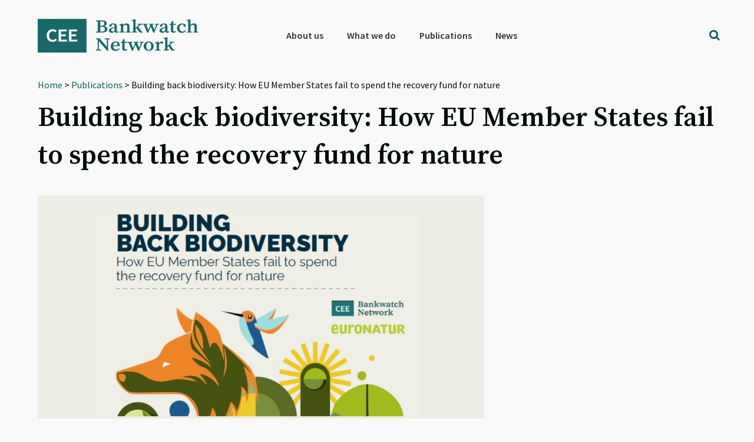

--- FILE ---
content_type: text/html; charset=UTF-8
request_url: https://bankwatch.org/publication/building-back-biodiversity-how-eu-member-states-fail-to-spend-the-recovery-fund-for-nature
body_size: 16674
content:
<!DOCTYPE html>
<html lang="en-US">
<head >
<meta charset="UTF-8" />
<meta name="viewport" content="width=device-width, initial-scale=1" />
<meta name='robots' content='index, follow, max-image-preview:large, max-snippet:-1, max-video-preview:-1' />
<link rel="alternate" hreflang="en" href="https://bankwatch.org/publication/building-back-biodiversity-how-eu-member-states-fail-to-spend-the-recovery-fund-for-nature" />
<link rel="alternate" hreflang="x-default" href="https://bankwatch.org/publication/building-back-biodiversity-how-eu-member-states-fail-to-spend-the-recovery-fund-for-nature" />
<!-- Google Tag Manager -->
<script>(function(w,d,s,l,i){w[l]=w[l]||[];w[l].push({'gtm.start':
new Date().getTime(),event:'gtm.js'});var f=d.getElementsByTagName(s)[0],
j=d.createElement(s),dl=l!='dataLayer'?'&l='+l:'';j.async=true;j.src=
'https://www.googletagmanager.com/gtm.js?id='+i+dl;f.parentNode.insertBefore(j,f);
})(window,document,'script','dataLayer','GTM-WQMSL97');</script>
<!-- End Google Tag Manager -->
<!-- Global Site Tag (gtag.js) - Google Analytics -->
<script async src="https://www.googletagmanager.com/gtag/js?id=UA-786182-4"></script>
<script>
  window.dataLayer = window.dataLayer || [];
  function gtag(){dataLayer.push(arguments);}
  gtag('js', new Date());

  gtag('config', 'UA-786182-4', { 'optimize_id': 'GTM-KQ9LDH9'});
</script>
<script>
document.onscroll = function() {
  if (window.innerHeight + window.scrollY > document.body.clientHeight - 120) {
    document.getElementsByClassName('grecaptcha-badge')[0].style.visibility = 'visible';
  }
  else
    document.getElementsByClassName('grecaptcha-badge')[0].style.visibility = 'hidden';
}
</script>
<style type="text/css">
.grecaptcha-badge {visibility:hidden}
blockquote::before {content: "";}
blockquote {
border-left-width: 4px !important;
padding-left: 10px !important;
border-left-color: #0e5c5d !important;
border-left-style: solid !important;
font-family: 'Source Serif Pro', sans-serif;
font-weight: 400;
color: #0e5c5d; }</style>


	<!-- This site is optimized with the Yoast SEO plugin v26.7 - https://yoast.com/wordpress/plugins/seo/ -->
	<title>Building back biodiversity: How EU Member States fail to spend the recovery fund for nature - Bankwatch</title>
	<meta name="description" content="This report brings together assessments of the national recovery and resilience plans of ten central and eastern European (CEE) countries (Bulgaria," />
	<link rel="canonical" href="https://bankwatch.org/publication/building-back-biodiversity-how-eu-member-states-fail-to-spend-the-recovery-fund-for-nature" />
	<meta property="og:locale" content="en_US" />
	<meta property="og:type" content="article" />
	<meta property="og:title" content="Building back biodiversity: How EU Member States fail to spend the recovery fund for nature - Bankwatch" />
	<meta property="og:description" content="This report brings together assessments of the national recovery and resilience plans of ten central and eastern European (CEE) countries (Bulgaria," />
	<meta property="og:url" content="https://bankwatch.org/publication/building-back-biodiversity-how-eu-member-states-fail-to-spend-the-recovery-fund-for-nature" />
	<meta property="og:site_name" content="Bankwatch" />
	<meta property="article:publisher" content="https://www.facebook.com/ceebankwatch" />
	<meta property="article:modified_time" content="2022-03-07T11:53:53+00:00" />
	<meta property="og:image" content="https://bankwatch.org/wp-content/uploads/2021/05/2021_05_20_BuildingBackBiodiversity_publication_cover-1.jpg" />
	<meta property="og:image:width" content="1024" />
	<meta property="og:image:height" content="512" />
	<meta property="og:image:type" content="image/jpeg" />
	<meta name="twitter:card" content="summary_large_image" />
	<meta name="twitter:site" content="@ceebankwatch" />
	<meta name="twitter:label1" content="Est. reading time" />
	<meta name="twitter:data1" content="1 minute" />
	<script type="application/ld+json" class="yoast-schema-graph">{"@context":"https://schema.org","@graph":[{"@type":"WebPage","@id":"https://bankwatch.org/publication/building-back-biodiversity-how-eu-member-states-fail-to-spend-the-recovery-fund-for-nature","url":"https://bankwatch.org/publication/building-back-biodiversity-how-eu-member-states-fail-to-spend-the-recovery-fund-for-nature","name":"Building back biodiversity: How EU Member States fail to spend the recovery fund for nature - Bankwatch","isPartOf":{"@id":"https://bankwatch.org/#website"},"primaryImageOfPage":{"@id":"https://bankwatch.org/publication/building-back-biodiversity-how-eu-member-states-fail-to-spend-the-recovery-fund-for-nature#primaryimage"},"image":{"@id":"https://bankwatch.org/publication/building-back-biodiversity-how-eu-member-states-fail-to-spend-the-recovery-fund-for-nature#primaryimage"},"thumbnailUrl":"https://bankwatch.org/wp-content/uploads/2021/05/2021_05_20_BuildingBackBiodiversity_publication_cover-1.jpg","datePublished":"2021-05-20T06:20:50+00:00","dateModified":"2022-03-07T11:53:53+00:00","description":"This report brings together assessments of the national recovery and resilience plans of ten central and eastern European (CEE) countries (Bulgaria,","breadcrumb":{"@id":"https://bankwatch.org/publication/building-back-biodiversity-how-eu-member-states-fail-to-spend-the-recovery-fund-for-nature#breadcrumb"},"inLanguage":"en-US","potentialAction":[{"@type":"ReadAction","target":["https://bankwatch.org/publication/building-back-biodiversity-how-eu-member-states-fail-to-spend-the-recovery-fund-for-nature"]}]},{"@type":"ImageObject","inLanguage":"en-US","@id":"https://bankwatch.org/publication/building-back-biodiversity-how-eu-member-states-fail-to-spend-the-recovery-fund-for-nature#primaryimage","url":"https://bankwatch.org/wp-content/uploads/2021/05/2021_05_20_BuildingBackBiodiversity_publication_cover-1.jpg","contentUrl":"https://bankwatch.org/wp-content/uploads/2021/05/2021_05_20_BuildingBackBiodiversity_publication_cover-1.jpg","width":1024,"height":512},{"@type":"BreadcrumbList","@id":"https://bankwatch.org/publication/building-back-biodiversity-how-eu-member-states-fail-to-spend-the-recovery-fund-for-nature#breadcrumb","itemListElement":[{"@type":"ListItem","position":1,"name":"Home","item":"https://bankwatch.org/"},{"@type":"ListItem","position":2,"name":"Publications","item":"https://bankwatch.org/publication"},{"@type":"ListItem","position":3,"name":"Building back biodiversity: How EU Member States fail to spend the recovery fund for nature"}]},{"@type":"WebSite","@id":"https://bankwatch.org/#website","url":"https://bankwatch.org/","name":"Bankwatch","description":"","potentialAction":[{"@type":"SearchAction","target":{"@type":"EntryPoint","urlTemplate":"https://bankwatch.org/?s={search_term_string}"},"query-input":{"@type":"PropertyValueSpecification","valueRequired":true,"valueName":"search_term_string"}}],"inLanguage":"en-US"}]}</script>
	<!-- / Yoast SEO plugin. -->


<link rel='dns-prefetch' href='//static.addtoany.com' />
<link rel='dns-prefetch' href='//fonts.googleapis.com' />
<link rel="alternate" type="application/rss+xml" title="Bankwatch &raquo; Feed" href="https://bankwatch.org/feed" />
<link rel="alternate" type="application/rss+xml" title="Bankwatch &raquo; Comments Feed" href="https://bankwatch.org/comments/feed" />
<link rel="alternate" title="oEmbed (JSON)" type="application/json+oembed" href="https://bankwatch.org/wp-json/oembed/1.0/embed?url=https%3A%2F%2Fbankwatch.org%2Fpublication%2Fbuilding-back-biodiversity-how-eu-member-states-fail-to-spend-the-recovery-fund-for-nature" />
<link rel="alternate" title="oEmbed (XML)" type="text/xml+oembed" href="https://bankwatch.org/wp-json/oembed/1.0/embed?url=https%3A%2F%2Fbankwatch.org%2Fpublication%2Fbuilding-back-biodiversity-how-eu-member-states-fail-to-spend-the-recovery-fund-for-nature&#038;format=xml" />
<style id='wp-img-auto-sizes-contain-inline-css' type='text/css'>
img:is([sizes=auto i],[sizes^="auto," i]){contain-intrinsic-size:3000px 1500px}
/*# sourceURL=wp-img-auto-sizes-contain-inline-css */
</style>
<link rel='stylesheet' id='vc_extensions_cqbundle_adminicon-css' href='https://bankwatch.org/wp-content/plugins/vc-extensions-bundle/css/admin_icon.css?ver=6.9' type='text/css' media='all' />
<link rel='stylesheet' id='genesis-sample-css' href='https://bankwatch.org/wp-content/themes/genesis-sample/style.css?ver=2.3.0' type='text/css' media='all' />
<style id='genesis-sample-inline-css' type='text/css'>


		a,
		.entry-title a:focus,
		.entry-title a:hover,
		.genesis-nav-menu a:focus,
		.genesis-nav-menu a:hover,
		.genesis-nav-menu .current-menu-item > a,
		.genesis-nav-menu .sub-menu .current-menu-item > a:focus,
		.genesis-nav-menu .sub-menu .current-menu-item > a:hover,
		.menu-toggle:focus,
		.menu-toggle:hover,
		.sub-menu-toggle:focus,
		.sub-menu-toggle:hover {
			color: #0e5c5d;
		}

		
/*# sourceURL=genesis-sample-inline-css */
</style>
<style id='wp-emoji-styles-inline-css' type='text/css'>

	img.wp-smiley, img.emoji {
		display: inline !important;
		border: none !important;
		box-shadow: none !important;
		height: 1em !important;
		width: 1em !important;
		margin: 0 0.07em !important;
		vertical-align: -0.1em !important;
		background: none !important;
		padding: 0 !important;
	}
/*# sourceURL=wp-emoji-styles-inline-css */
</style>
<link rel='stylesheet' id='wp-block-library-css' href='https://bankwatch.org/wp-includes/css/dist/block-library/style.min.css?ver=6.9' type='text/css' media='all' />
<style id='global-styles-inline-css' type='text/css'>
:root{--wp--preset--aspect-ratio--square: 1;--wp--preset--aspect-ratio--4-3: 4/3;--wp--preset--aspect-ratio--3-4: 3/4;--wp--preset--aspect-ratio--3-2: 3/2;--wp--preset--aspect-ratio--2-3: 2/3;--wp--preset--aspect-ratio--16-9: 16/9;--wp--preset--aspect-ratio--9-16: 9/16;--wp--preset--color--black: #000000;--wp--preset--color--cyan-bluish-gray: #abb8c3;--wp--preset--color--white: #ffffff;--wp--preset--color--pale-pink: #f78da7;--wp--preset--color--vivid-red: #cf2e2e;--wp--preset--color--luminous-vivid-orange: #ff6900;--wp--preset--color--luminous-vivid-amber: #fcb900;--wp--preset--color--light-green-cyan: #7bdcb5;--wp--preset--color--vivid-green-cyan: #00d084;--wp--preset--color--pale-cyan-blue: #8ed1fc;--wp--preset--color--vivid-cyan-blue: #0693e3;--wp--preset--color--vivid-purple: #9b51e0;--wp--preset--gradient--vivid-cyan-blue-to-vivid-purple: linear-gradient(135deg,rgb(6,147,227) 0%,rgb(155,81,224) 100%);--wp--preset--gradient--light-green-cyan-to-vivid-green-cyan: linear-gradient(135deg,rgb(122,220,180) 0%,rgb(0,208,130) 100%);--wp--preset--gradient--luminous-vivid-amber-to-luminous-vivid-orange: linear-gradient(135deg,rgb(252,185,0) 0%,rgb(255,105,0) 100%);--wp--preset--gradient--luminous-vivid-orange-to-vivid-red: linear-gradient(135deg,rgb(255,105,0) 0%,rgb(207,46,46) 100%);--wp--preset--gradient--very-light-gray-to-cyan-bluish-gray: linear-gradient(135deg,rgb(238,238,238) 0%,rgb(169,184,195) 100%);--wp--preset--gradient--cool-to-warm-spectrum: linear-gradient(135deg,rgb(74,234,220) 0%,rgb(151,120,209) 20%,rgb(207,42,186) 40%,rgb(238,44,130) 60%,rgb(251,105,98) 80%,rgb(254,248,76) 100%);--wp--preset--gradient--blush-light-purple: linear-gradient(135deg,rgb(255,206,236) 0%,rgb(152,150,240) 100%);--wp--preset--gradient--blush-bordeaux: linear-gradient(135deg,rgb(254,205,165) 0%,rgb(254,45,45) 50%,rgb(107,0,62) 100%);--wp--preset--gradient--luminous-dusk: linear-gradient(135deg,rgb(255,203,112) 0%,rgb(199,81,192) 50%,rgb(65,88,208) 100%);--wp--preset--gradient--pale-ocean: linear-gradient(135deg,rgb(255,245,203) 0%,rgb(182,227,212) 50%,rgb(51,167,181) 100%);--wp--preset--gradient--electric-grass: linear-gradient(135deg,rgb(202,248,128) 0%,rgb(113,206,126) 100%);--wp--preset--gradient--midnight: linear-gradient(135deg,rgb(2,3,129) 0%,rgb(40,116,252) 100%);--wp--preset--font-size--small: 13px;--wp--preset--font-size--medium: 20px;--wp--preset--font-size--large: 36px;--wp--preset--font-size--x-large: 42px;--wp--preset--spacing--20: 0.44rem;--wp--preset--spacing--30: 0.67rem;--wp--preset--spacing--40: 1rem;--wp--preset--spacing--50: 1.5rem;--wp--preset--spacing--60: 2.25rem;--wp--preset--spacing--70: 3.38rem;--wp--preset--spacing--80: 5.06rem;--wp--preset--shadow--natural: 6px 6px 9px rgba(0, 0, 0, 0.2);--wp--preset--shadow--deep: 12px 12px 50px rgba(0, 0, 0, 0.4);--wp--preset--shadow--sharp: 6px 6px 0px rgba(0, 0, 0, 0.2);--wp--preset--shadow--outlined: 6px 6px 0px -3px rgb(255, 255, 255), 6px 6px rgb(0, 0, 0);--wp--preset--shadow--crisp: 6px 6px 0px rgb(0, 0, 0);}:where(.is-layout-flex){gap: 0.5em;}:where(.is-layout-grid){gap: 0.5em;}body .is-layout-flex{display: flex;}.is-layout-flex{flex-wrap: wrap;align-items: center;}.is-layout-flex > :is(*, div){margin: 0;}body .is-layout-grid{display: grid;}.is-layout-grid > :is(*, div){margin: 0;}:where(.wp-block-columns.is-layout-flex){gap: 2em;}:where(.wp-block-columns.is-layout-grid){gap: 2em;}:where(.wp-block-post-template.is-layout-flex){gap: 1.25em;}:where(.wp-block-post-template.is-layout-grid){gap: 1.25em;}.has-black-color{color: var(--wp--preset--color--black) !important;}.has-cyan-bluish-gray-color{color: var(--wp--preset--color--cyan-bluish-gray) !important;}.has-white-color{color: var(--wp--preset--color--white) !important;}.has-pale-pink-color{color: var(--wp--preset--color--pale-pink) !important;}.has-vivid-red-color{color: var(--wp--preset--color--vivid-red) !important;}.has-luminous-vivid-orange-color{color: var(--wp--preset--color--luminous-vivid-orange) !important;}.has-luminous-vivid-amber-color{color: var(--wp--preset--color--luminous-vivid-amber) !important;}.has-light-green-cyan-color{color: var(--wp--preset--color--light-green-cyan) !important;}.has-vivid-green-cyan-color{color: var(--wp--preset--color--vivid-green-cyan) !important;}.has-pale-cyan-blue-color{color: var(--wp--preset--color--pale-cyan-blue) !important;}.has-vivid-cyan-blue-color{color: var(--wp--preset--color--vivid-cyan-blue) !important;}.has-vivid-purple-color{color: var(--wp--preset--color--vivid-purple) !important;}.has-black-background-color{background-color: var(--wp--preset--color--black) !important;}.has-cyan-bluish-gray-background-color{background-color: var(--wp--preset--color--cyan-bluish-gray) !important;}.has-white-background-color{background-color: var(--wp--preset--color--white) !important;}.has-pale-pink-background-color{background-color: var(--wp--preset--color--pale-pink) !important;}.has-vivid-red-background-color{background-color: var(--wp--preset--color--vivid-red) !important;}.has-luminous-vivid-orange-background-color{background-color: var(--wp--preset--color--luminous-vivid-orange) !important;}.has-luminous-vivid-amber-background-color{background-color: var(--wp--preset--color--luminous-vivid-amber) !important;}.has-light-green-cyan-background-color{background-color: var(--wp--preset--color--light-green-cyan) !important;}.has-vivid-green-cyan-background-color{background-color: var(--wp--preset--color--vivid-green-cyan) !important;}.has-pale-cyan-blue-background-color{background-color: var(--wp--preset--color--pale-cyan-blue) !important;}.has-vivid-cyan-blue-background-color{background-color: var(--wp--preset--color--vivid-cyan-blue) !important;}.has-vivid-purple-background-color{background-color: var(--wp--preset--color--vivid-purple) !important;}.has-black-border-color{border-color: var(--wp--preset--color--black) !important;}.has-cyan-bluish-gray-border-color{border-color: var(--wp--preset--color--cyan-bluish-gray) !important;}.has-white-border-color{border-color: var(--wp--preset--color--white) !important;}.has-pale-pink-border-color{border-color: var(--wp--preset--color--pale-pink) !important;}.has-vivid-red-border-color{border-color: var(--wp--preset--color--vivid-red) !important;}.has-luminous-vivid-orange-border-color{border-color: var(--wp--preset--color--luminous-vivid-orange) !important;}.has-luminous-vivid-amber-border-color{border-color: var(--wp--preset--color--luminous-vivid-amber) !important;}.has-light-green-cyan-border-color{border-color: var(--wp--preset--color--light-green-cyan) !important;}.has-vivid-green-cyan-border-color{border-color: var(--wp--preset--color--vivid-green-cyan) !important;}.has-pale-cyan-blue-border-color{border-color: var(--wp--preset--color--pale-cyan-blue) !important;}.has-vivid-cyan-blue-border-color{border-color: var(--wp--preset--color--vivid-cyan-blue) !important;}.has-vivid-purple-border-color{border-color: var(--wp--preset--color--vivid-purple) !important;}.has-vivid-cyan-blue-to-vivid-purple-gradient-background{background: var(--wp--preset--gradient--vivid-cyan-blue-to-vivid-purple) !important;}.has-light-green-cyan-to-vivid-green-cyan-gradient-background{background: var(--wp--preset--gradient--light-green-cyan-to-vivid-green-cyan) !important;}.has-luminous-vivid-amber-to-luminous-vivid-orange-gradient-background{background: var(--wp--preset--gradient--luminous-vivid-amber-to-luminous-vivid-orange) !important;}.has-luminous-vivid-orange-to-vivid-red-gradient-background{background: var(--wp--preset--gradient--luminous-vivid-orange-to-vivid-red) !important;}.has-very-light-gray-to-cyan-bluish-gray-gradient-background{background: var(--wp--preset--gradient--very-light-gray-to-cyan-bluish-gray) !important;}.has-cool-to-warm-spectrum-gradient-background{background: var(--wp--preset--gradient--cool-to-warm-spectrum) !important;}.has-blush-light-purple-gradient-background{background: var(--wp--preset--gradient--blush-light-purple) !important;}.has-blush-bordeaux-gradient-background{background: var(--wp--preset--gradient--blush-bordeaux) !important;}.has-luminous-dusk-gradient-background{background: var(--wp--preset--gradient--luminous-dusk) !important;}.has-pale-ocean-gradient-background{background: var(--wp--preset--gradient--pale-ocean) !important;}.has-electric-grass-gradient-background{background: var(--wp--preset--gradient--electric-grass) !important;}.has-midnight-gradient-background{background: var(--wp--preset--gradient--midnight) !important;}.has-small-font-size{font-size: var(--wp--preset--font-size--small) !important;}.has-medium-font-size{font-size: var(--wp--preset--font-size--medium) !important;}.has-large-font-size{font-size: var(--wp--preset--font-size--large) !important;}.has-x-large-font-size{font-size: var(--wp--preset--font-size--x-large) !important;}
/*# sourceURL=global-styles-inline-css */
</style>

<style id='classic-theme-styles-inline-css' type='text/css'>
/*! This file is auto-generated */
.wp-block-button__link{color:#fff;background-color:#32373c;border-radius:9999px;box-shadow:none;text-decoration:none;padding:calc(.667em + 2px) calc(1.333em + 2px);font-size:1.125em}.wp-block-file__button{background:#32373c;color:#fff;text-decoration:none}
/*# sourceURL=/wp-includes/css/classic-themes.min.css */
</style>
<link rel='stylesheet' id='mediaelement-css' href='https://bankwatch.org/wp-includes/js/mediaelement/mediaelementplayer-legacy.min.css?ver=4.2.17' type='text/css' media='all' />
<link rel='stylesheet' id='wp-mediaelement-css' href='https://bankwatch.org/wp-includes/js/mediaelement/wp-mediaelement.min.css?ver=6.9' type='text/css' media='all' />
<link rel='stylesheet' id='view_editor_gutenberg_frontend_assets-css' href='https://bankwatch.org/wp-content/plugins/wp-views/public/css/views-frontend.css?ver=3.6.21' type='text/css' media='all' />
<style id='view_editor_gutenberg_frontend_assets-inline-css' type='text/css'>
.wpv-sort-list-dropdown.wpv-sort-list-dropdown-style-default > span.wpv-sort-list,.wpv-sort-list-dropdown.wpv-sort-list-dropdown-style-default .wpv-sort-list-item {border-color: #cdcdcd;}.wpv-sort-list-dropdown.wpv-sort-list-dropdown-style-default .wpv-sort-list-item a {color: #444;background-color: #fff;}.wpv-sort-list-dropdown.wpv-sort-list-dropdown-style-default a:hover,.wpv-sort-list-dropdown.wpv-sort-list-dropdown-style-default a:focus {color: #000;background-color: #eee;}.wpv-sort-list-dropdown.wpv-sort-list-dropdown-style-default .wpv-sort-list-item.wpv-sort-list-current a {color: #000;background-color: #eee;}
.wpv-sort-list-dropdown.wpv-sort-list-dropdown-style-default > span.wpv-sort-list,.wpv-sort-list-dropdown.wpv-sort-list-dropdown-style-default .wpv-sort-list-item {border-color: #cdcdcd;}.wpv-sort-list-dropdown.wpv-sort-list-dropdown-style-default .wpv-sort-list-item a {color: #444;background-color: #fff;}.wpv-sort-list-dropdown.wpv-sort-list-dropdown-style-default a:hover,.wpv-sort-list-dropdown.wpv-sort-list-dropdown-style-default a:focus {color: #000;background-color: #eee;}.wpv-sort-list-dropdown.wpv-sort-list-dropdown-style-default .wpv-sort-list-item.wpv-sort-list-current a {color: #000;background-color: #eee;}.wpv-sort-list-dropdown.wpv-sort-list-dropdown-style-grey > span.wpv-sort-list,.wpv-sort-list-dropdown.wpv-sort-list-dropdown-style-grey .wpv-sort-list-item {border-color: #cdcdcd;}.wpv-sort-list-dropdown.wpv-sort-list-dropdown-style-grey .wpv-sort-list-item a {color: #444;background-color: #eeeeee;}.wpv-sort-list-dropdown.wpv-sort-list-dropdown-style-grey a:hover,.wpv-sort-list-dropdown.wpv-sort-list-dropdown-style-grey a:focus {color: #000;background-color: #e5e5e5;}.wpv-sort-list-dropdown.wpv-sort-list-dropdown-style-grey .wpv-sort-list-item.wpv-sort-list-current a {color: #000;background-color: #e5e5e5;}
.wpv-sort-list-dropdown.wpv-sort-list-dropdown-style-default > span.wpv-sort-list,.wpv-sort-list-dropdown.wpv-sort-list-dropdown-style-default .wpv-sort-list-item {border-color: #cdcdcd;}.wpv-sort-list-dropdown.wpv-sort-list-dropdown-style-default .wpv-sort-list-item a {color: #444;background-color: #fff;}.wpv-sort-list-dropdown.wpv-sort-list-dropdown-style-default a:hover,.wpv-sort-list-dropdown.wpv-sort-list-dropdown-style-default a:focus {color: #000;background-color: #eee;}.wpv-sort-list-dropdown.wpv-sort-list-dropdown-style-default .wpv-sort-list-item.wpv-sort-list-current a {color: #000;background-color: #eee;}.wpv-sort-list-dropdown.wpv-sort-list-dropdown-style-grey > span.wpv-sort-list,.wpv-sort-list-dropdown.wpv-sort-list-dropdown-style-grey .wpv-sort-list-item {border-color: #cdcdcd;}.wpv-sort-list-dropdown.wpv-sort-list-dropdown-style-grey .wpv-sort-list-item a {color: #444;background-color: #eeeeee;}.wpv-sort-list-dropdown.wpv-sort-list-dropdown-style-grey a:hover,.wpv-sort-list-dropdown.wpv-sort-list-dropdown-style-grey a:focus {color: #000;background-color: #e5e5e5;}.wpv-sort-list-dropdown.wpv-sort-list-dropdown-style-grey .wpv-sort-list-item.wpv-sort-list-current a {color: #000;background-color: #e5e5e5;}.wpv-sort-list-dropdown.wpv-sort-list-dropdown-style-blue > span.wpv-sort-list,.wpv-sort-list-dropdown.wpv-sort-list-dropdown-style-blue .wpv-sort-list-item {border-color: #0099cc;}.wpv-sort-list-dropdown.wpv-sort-list-dropdown-style-blue .wpv-sort-list-item a {color: #444;background-color: #cbddeb;}.wpv-sort-list-dropdown.wpv-sort-list-dropdown-style-blue a:hover,.wpv-sort-list-dropdown.wpv-sort-list-dropdown-style-blue a:focus {color: #000;background-color: #95bedd;}.wpv-sort-list-dropdown.wpv-sort-list-dropdown-style-blue .wpv-sort-list-item.wpv-sort-list-current a {color: #000;background-color: #95bedd;}
/*# sourceURL=view_editor_gutenberg_frontend_assets-inline-css */
</style>
<link rel='stylesheet' id='contact-form-7-css' href='https://bankwatch.org/wp-content/plugins/contact-form-7/includes/css/styles.css?ver=6.1.4' type='text/css' media='all' />
<link rel='stylesheet' id='digital-climate-strike-wp-css' href='https://bankwatch.org/wp-content/plugins/digital-climate-strike-wp/public/css/digital-climate-strike-wp-public.css?ver=1.0.1' type='text/css' media='all' />
<link rel='stylesheet' id='wpml-legacy-horizontal-list-0-css' href='https://bankwatch.org/wp-content/plugins/sitepress-multilingual-cms/templates/language-switchers/legacy-list-horizontal/style.min.css?ver=1' type='text/css' media='all' />
<link rel='stylesheet' id='wpml-menu-item-0-css' href='https://bankwatch.org/wp-content/plugins/sitepress-multilingual-cms/templates/language-switchers/menu-item/style.min.css?ver=1' type='text/css' media='all' />
<style id='wpml-menu-item-0-inline-css' type='text/css'>
.wpml-ls-slot-2188, .wpml-ls-slot-2188 a, .wpml-ls-slot-2188 a:visited{color:#000000;}
#menu-main-menu > li.wpml-ls-item:after {display: none;}
/*# sourceURL=wpml-menu-item-0-inline-css */
</style>
<link rel='stylesheet' id='genesis-sample-fonts-css' href='//fonts.googleapis.com/css?family=Source+Sans+Pro%3A400%2C600%2C700&#038;ver=2.3.0' type='text/css' media='all' />
<link rel='stylesheet' id='dashicons-css' href='https://bankwatch.org/wp-includes/css/dashicons.min.css?ver=6.9' type='text/css' media='all' />
<link rel='stylesheet' id='google-font-source-sans-pro-css' href='//fonts.googleapis.com/css?family=Source+Sans+Pro&#038;ver=2.3.0' type='text/css' media='all' />
<link rel='stylesheet' id='google-font-source-serif-pro-css' href='//fonts.googleapis.com/css?family=Source+Serif+Pro&#038;ver=2.3.0' type='text/css' media='all' />
<link rel='stylesheet' id='fontawesome-css' href='https://bankwatch.org/wp-content/fontawesome/css/fontawesome.min.css?ver=6.9' type='text/css' media='all' />
<link rel='stylesheet' id='fontawesome-brands-css' href='https://bankwatch.org/wp-content/fontawesome/css/brands.min.css?ver=6.9' type='text/css' media='all' />
<link rel='stylesheet' id='simple-social-icons-font-css' href='https://bankwatch.org/wp-content/plugins/simple-social-icons/css/style.css?ver=4.0.0' type='text/css' media='all' />
<link rel='stylesheet' id='toolset-select2-css-css' href='https://bankwatch.org/wp-content/plugins/wp-views/vendor/toolset/toolset-common/res/lib/select2/select2.css?ver=6.9' type='text/css' media='screen' />
<link rel='stylesheet' id='genesis-overrides-css-css' href='https://bankwatch.org/wp-content/plugins/wp-views/vendor/toolset/toolset-theme-settings/res/css/themes/genesis-overrides.css?ver=1.5.5' type='text/css' media='screen' />
<link rel='stylesheet' id='addtoany-css' href='https://bankwatch.org/wp-content/plugins/add-to-any/addtoany.min.css?ver=1.16' type='text/css' media='all' />
<link rel='stylesheet' id='search-filter-flatpickr-css' href='https://bankwatch.org/wp-content/plugins/search-filter/assets/css/vendor/flatpickr.css?ver=3.0.7' type='text/css' media='all' />
<link rel='stylesheet' id='search-filter-css' href='https://bankwatch.org/wp-content/plugins/search-filter-pro/assets/css/frontend/frontend.css?ver=3.0.7' type='text/css' media='all' />
<link rel='stylesheet' id='search-filter-ugc-styles-css' href='https://bankwatch.org/wp-content/uploads/search-filter/style.css?ver=11' type='text/css' media='all' />
<script type="text/javascript">
		if ( ! Object.hasOwn( window, 'searchAndFilter' ) ) {
			window.searchAndFilter = {};
		}
		</script><script type="text/javascript" src="https://bankwatch.org/wp-content/plugins/cred-frontend-editor/vendor/toolset/common-es/public/toolset-common-es-frontend.js?ver=175000" id="toolset-common-es-frontend-js"></script>
<script type="text/javascript" id="wpml-cookie-js-extra">
/* <![CDATA[ */
var wpml_cookies = {"wp-wpml_current_language":{"value":"en","expires":1,"path":"/"}};
var wpml_cookies = {"wp-wpml_current_language":{"value":"en","expires":1,"path":"/"}};
//# sourceURL=wpml-cookie-js-extra
/* ]]> */
</script>
<script type="text/javascript" src="https://bankwatch.org/wp-content/plugins/sitepress-multilingual-cms/res/js/cookies/language-cookie.js?ver=485900" id="wpml-cookie-js" defer="defer" data-wp-strategy="defer"></script>
<script type="text/javascript" id="addtoany-core-js-before">
/* <![CDATA[ */
window.a2a_config=window.a2a_config||{};a2a_config.callbacks=[];a2a_config.overlays=[];a2a_config.templates={};

//# sourceURL=addtoany-core-js-before
/* ]]> */
</script>
<script type="text/javascript" defer src="https://static.addtoany.com/menu/page.js" id="addtoany-core-js"></script>
<script type="text/javascript" src="https://bankwatch.org/wp-includes/js/jquery/jquery.min.js?ver=3.7.1" id="jquery-core-js"></script>
<script type="text/javascript" src="https://bankwatch.org/wp-includes/js/jquery/jquery-migrate.min.js?ver=3.4.1" id="jquery-migrate-js"></script>
<script type="text/javascript" defer src="https://bankwatch.org/wp-content/plugins/add-to-any/addtoany.min.js?ver=1.1" id="addtoany-jquery-js"></script>
<script type="text/javascript" src="https://bankwatch.org/wp-content/plugins/digital-climate-strike-wp/public/js/digital-climate-strike-wp-public.js?ver=1.0.1" id="digital-climate-strike-wp-js"></script>
<script type="text/javascript" src="https://bankwatch.org/wp-content/plugins/search-filter/assets/js/vendor/flatpickr.js?ver=3.0.7" id="search-filter-flatpickr-js"></script>
<script type="text/javascript" id="search-filter-js-before">
/* <![CDATA[ */
window.searchAndFilter.frontend = {"fields":{},"queries":{},"library":{"fields":{},"components":{}},"restNonce":"5736b80fd0","homeUrl":"https:\/\/bankwatch.org","suggestionsNonce":"52682f8b9c"};
//# sourceURL=search-filter-js-before
/* ]]> */
</script>
<script type="text/javascript" src="https://bankwatch.org/wp-content/plugins/search-filter-pro/assets/js/frontend/frontend.js?ver=3.0.7" id="search-filter-js"></script>
<script></script><link rel="https://api.w.org/" href="https://bankwatch.org/wp-json/" /><link rel="EditURI" type="application/rsd+xml" title="RSD" href="https://bankwatch.org/xmlrpc.php?rsd" />
<meta name="generator" content="WordPress 6.9" />
<link rel='shortlink' href='https://bankwatch.org/?p=136199' />
<meta name="generator" content="WPML ver:4.8.5 stt:1,46;" />
    <script>
        var DIGITAL_CLIMATE_STRIKE_OPTIONS = {
            /**
             * Set the language of the widget. We currently support:
             * 'en': English
             * 'de': German
             * 'es': Spanish
             * 'cs': Czech
             * 'fr': French
             * 'nl': Dutch
             * 'tr': Turkish
             * 'pt': Portuguese
             * Defaults to null, which will obey the navigator.language setting of the
             * viewer's browser.
             */
            language: "en", // @type {string}
            /**
             * Specify view cookie expiration. After initial view, widget will not be
             * displayed to a user again until after this cookie expires. Defaults to
             * one day.
             */
            cookieExpirationDays: 1, // @type {number}

            /**
             * Allow you to override the iFrame hostname. Defaults to https://assets.digitalclimatestrike.net
             */
            iframeHost: "https://bankwatch.org/digitalclimatestrike", // @type {string}

            /**
             * Prevents the widget iframe from loading Google Analytics. Defaults to
             * false. (Google Analytics will also be disabled if doNotTrack is set on
             * the user's browser.)
             */
            disableGoogleAnalytics: false, // @type {boolean}

            /**
             * Always show the widget. Useful for testing. Defaults to false.
             */
            alwaysShowWidget: false, // @type {boolean}

            /**
             * Automatically makes the widget full page. Defaults to false.
             */
            forceFullPageWidget: false, //@type {boolean}

            /**
             * For the full page widget, shows a close button "x" and hides the message about the site being
             * available tomorrow. Defaults to false.
             */
            showCloseButtonOnFullPageWidget: true, // @type {boolean}

            /**
             * The date when the sticky footer widget should start showing on your web site.
             * Note: the month is one integer less than the number of the month. E.g. 8 is September, not August.
             * Defaults to new Date() (Today).
             */
            footerDisplayStartDate: new Date(
                2019,
                8,
                20            ),

            /**
             * The date when the full page widget should showing on your web site for 24 hours.
             * Note: the month is one integer less than the number of the month. E.g. 8 is September, not August.
             * Defaults to new Date(2019, 8, 20) (September 20th, 2019)
             */
            fullPageDisplayStartDate: new Date(
                2019,
                8,
                27            )
        }
    </script>

    <script src="https://bankwatch.org/digitalclimatestrike/widget.js" async></script>
<!--[if IE 9]> <script>var _gambitParallaxIE9 = true;</script> <![endif]--><link rel="pingback" href="https://bankwatch.org/xmlrpc.php" />
<script src="https://use.fontawesome.com/f00845710b.js"></script><style type="text/css">.site-title a { background: url(https://bankwatch.org/wp-content/uploads/2017/08/cropped-BWNlogo-jpg-full-1024x272-SH-PNG.png) no-repeat !important; }</style>
 <script> window.addEventListener("load",function(){ var c={script:false,link:false}; function ls(s) { if(!['script','link'].includes(s)||c[s]){return;}c[s]=true; var d=document,f=d.getElementsByTagName(s)[0],j=d.createElement(s); if(s==='script'){j.async=true;j.src='https://bankwatch.org/wp-content/plugins/wp-views/vendor/toolset/blocks/public/js/frontend.js?v=1.6.17';}else{ j.rel='stylesheet';j.href='https://bankwatch.org/wp-content/plugins/wp-views/vendor/toolset/blocks/public/css/style.css?v=1.6.17';} f.parentNode.insertBefore(j, f); }; function ex(){ls('script');ls('link')} window.addEventListener("scroll", ex, {once: true}); if (('IntersectionObserver' in window) && ('IntersectionObserverEntry' in window) && ('intersectionRatio' in window.IntersectionObserverEntry.prototype)) { var i = 0, fb = document.querySelectorAll("[class^='tb-']"), o = new IntersectionObserver(es => { es.forEach(e => { o.unobserve(e.target); if (e.intersectionRatio > 0) { ex();o.disconnect();}else{ i++;if(fb.length>i){o.observe(fb[i])}} }) }); if (fb.length) { o.observe(fb[i]) } } }) </script>
	<noscript>
		<link rel="stylesheet" href="https://bankwatch.org/wp-content/plugins/wp-views/vendor/toolset/blocks/public/css/style.css">
	</noscript><meta name="generator" content="Powered by WPBakery Page Builder - drag and drop page builder for WordPress."/>
<link rel="icon" href="https://bankwatch.org/wp-content/uploads/2017/10/cropped-Bankwatch-favicon-32x32.jpg" sizes="32x32" />
<link rel="icon" href="https://bankwatch.org/wp-content/uploads/2017/10/cropped-Bankwatch-favicon-192x192.jpg" sizes="192x192" />
<link rel="apple-touch-icon" href="https://bankwatch.org/wp-content/uploads/2017/10/cropped-Bankwatch-favicon-180x180.jpg" />
<meta name="msapplication-TileImage" content="https://bankwatch.org/wp-content/uploads/2017/10/cropped-Bankwatch-favicon-270x270.jpg" />
		<style type="text/css" id="wp-custom-css">
			
.entry {padding: 0px 5% 0px;
margin-bottom: 0px;
}

.footer-widgets {padding: 60px 5%;}

.site-header {padding: 0 5%;}

.breadcrumb {padding: 12px 5%;
background-color: #f9f9f9;}

@media only screen and (max-width: 1920px) {
.site-inner, .wrap {
    max-width: 100%!important;
}
}

@media only screen and
	(max-width: 860px) and (min-width: 300px) {
.breadcrumb {padding: 12px 0%;}
}

.addtoany_share_save_container {display: none!important;}

.grid-entry .inner-entry {
    box-shadow: none;
    padding-right: 5px;
}

.grid-entry .inner-entry {
    box-shadow: none;
    padding-right: 5px;
}

.post-content img {
   border: none !important;
   padding: 0;
}

.search-toggle {
   position: absolute;
   right: -30px;
}		</style>
		<noscript><style> .wpb_animate_when_almost_visible { opacity: 1; }</style></noscript><link rel='stylesheet' id='js_composer_front-css' href='https://bankwatch.org/wp-content/plugins/js_composer/assets/css/js_composer.min.css?ver=7.9' type='text/css' media='all' />
<link rel='stylesheet' id='vc_google_fonts_source_serif_pro400600700-css' href='https://fonts.googleapis.com/css?family=Source+Serif+Pro%3A400%2C600%2C700&#038;subset=latin&#038;ver=7.9' type='text/css' media='all' />
</head>
<body class="wp-singular publication-template-default single single-publication postid-136199 wp-theme-genesis wp-child-theme-genesis-sample custom-header header-image full-width-content genesis-breadcrumbs-visible genesis-footer-widgets-visible views-template-publication-template-8211-new wpb-js-composer js-comp-ver-7.9 vc_responsive">

<div class="site-container"><ul class="genesis-skip-link"><li><a href="#genesis-nav-primary" class="screen-reader-shortcut"> Skip to primary navigation</a></li><li><a href="#genesis-content" class="screen-reader-shortcut"> Skip to main content</a></li><li><a href="#genesis-footer-widgets" class="screen-reader-shortcut"> Skip to footer</a></li></ul><header class="site-header"><div class="wrap"><div class="title-area"><p class="site-title"><a href="https://bankwatch.org/">Bankwatch</a></p></div><div class="widget-area header-widget-area"><nav class="nav-primary" aria-label="Main" id="genesis-nav-primary"><div class="wrap"><ul id="menu-main-menu" class="menu genesis-nav-menu menu-primary js-superfish"><li id="menu-item-144845" class="menu-item menu-item-type-custom menu-item-object-custom menu-item-has-children menu-item-144845"><a href="https://bankwatch.org/about/vision"><span >About us</span></a>
<ul class="sub-menu">
	<li id="menu-item-115979" class="menu-item menu-item-type-post_type menu-item-object-page menu-item-115979"><a href="https://bankwatch.org/about/vision"><span >Our vision</span></a></li>
	<li id="menu-item-115977" class="menu-item menu-item-type-post_type menu-item-object-page menu-item-115977"><a href="https://bankwatch.org/about/who-we-are"><span >Who we are</span></a></li>
	<li id="menu-item-153816" class="menu-item menu-item-type-post_type menu-item-object-page menu-item-153816"><a href="https://bankwatch.org/anniversary"><span >30 years of Bankwatch</span></a></li>
	<li id="menu-item-115980" class="menu-item menu-item-type-post_type menu-item-object-page menu-item-115980"><a href="https://bankwatch.org/about/donors-finances"><span >Donors &#038; finances</span></a></li>
	<li id="menu-item-115981" class="menu-item menu-item-type-post_type menu-item-object-page menu-item-115981"><a href="https://bankwatch.org/get-involved"><span >Get involved</span></a></li>
</ul>
</li>
<li id="menu-item-19118" class="menu-item menu-item-type-post_type menu-item-object-page menu-item-has-children menu-item-19118"><a href="https://bankwatch.org/what-we-do"><span >What we do</span></a>
<ul class="sub-menu">
	<li id="menu-item-115983" class="menu-item menu-item-type-custom menu-item-object-custom menu-item-has-children menu-item-115983"><a><span >Campaign areas</span></a>
	<ul class="sub-menu">
		<li id="menu-item-144418" class="menu-item menu-item-type-post_type menu-item-object-page menu-item-144418"><a href="https://bankwatch.org/beyond-fossil-fuels"><span >Beyond fossil fuels</span></a></li>
		<li id="menu-item-144419" class="menu-item menu-item-type-post_type menu-item-object-page menu-item-144419"><a href="https://bankwatch.org/rights"><span >Rights, democracy and development</span></a></li>
		<li id="menu-item-144423" class="menu-item menu-item-type-post_type menu-item-object-page menu-item-144423"><a href="https://bankwatch.org/biodiversity"><span >Finance and biodiversity</span></a></li>
		<li id="menu-item-144424" class="menu-item menu-item-type-post_type menu-item-object-page menu-item-144424"><a href="https://bankwatch.org/energy-transformation"><span >Funding the energy transformation</span></a></li>
		<li id="menu-item-149834" class="menu-item menu-item-type-post_type menu-item-object-page menu-item-149834"><a href="https://bankwatch.org/cities-for-people"><span >Cities for People</span></a></li>
	</ul>
</li>
	<li id="menu-item-115982" class="menu-item menu-item-type-custom menu-item-object-custom menu-item-has-children menu-item-115982"><a href="https://bankwatch.org/what-we-do#institutions"><span >Institutions we monitor</span></a>
	<ul class="sub-menu">
		<li id="menu-item-115986" class="menu-item menu-item-type-custom menu-item-object-custom menu-item-115986"><a href="https://bankwatch.org/ebrd"><span >European Bank for Reconstruction and Development</span></a></li>
		<li id="menu-item-115987" class="menu-item menu-item-type-custom menu-item-object-custom menu-item-115987"><a href="https://bankwatch.org/eib"><span >European Investment Bank</span></a></li>
		<li id="menu-item-115989" class="menu-item menu-item-type-custom menu-item-object-custom menu-item-115989"><a href="https://bankwatch.org/aiib"><span >Asian Infrastructure Investment Bank</span></a></li>
		<li id="menu-item-144021" class="menu-item menu-item-type-post_type menu-item-object-page menu-item-144021"><a href="https://bankwatch.org/asian-development-bank-adb"><span >Asian Development Bank (ADB)</span></a></li>
		<li id="menu-item-115988" class="menu-item menu-item-type-custom menu-item-object-custom menu-item-115988"><a href="https://bankwatch.org/europeangreendeal"><span >EU funds</span></a></li>
	</ul>
</li>
	<li id="menu-item-115984" class="menu-item menu-item-type-custom menu-item-object-custom menu-item-115984"><a href="https://bankwatch.org/what-we-do#projects"><span >Our projects</span></a></li>
	<li id="menu-item-115978" class="menu-item menu-item-type-post_type menu-item-object-page menu-item-115978"><a href="https://bankwatch.org/success-stories"><span >Success stories</span></a></li>
</ul>
</li>
<li id="menu-item-115985" class="menu-item menu-item-type-custom menu-item-object-custom menu-item-115985"><a href="https://bankwatch.org/publications"><span >Publications</span></a></li>
<li id="menu-item-110411" class="menu-item menu-item-type-post_type menu-item-object-page menu-item-has-children menu-item-110411"><a href="https://bankwatch.org/news"><span >News</span></a>
<ul class="sub-menu">
	<li id="menu-item-115991" class="menu-item menu-item-type-custom menu-item-object-custom menu-item-115991"><a href="https://bankwatch.org/blog"><span >Blog posts</span></a></li>
	<li id="menu-item-115990" class="menu-item menu-item-type-custom menu-item-object-custom menu-item-115990"><a href="https://bankwatch.org/press_release"><span >Press releases</span></a></li>
	<li id="menu-item-115992" class="menu-item menu-item-type-custom menu-item-object-custom menu-item-115992"><a href="https://bankwatch.org/story"><span >Stories</span></a></li>
	<li id="menu-item-139874" class="menu-item menu-item-type-custom menu-item-object-custom menu-item-139874"><a href="https://bankwatch.org/bankwatch-podcast"><span >Podcast</span></a></li>
	<li id="menu-item-115993" class="menu-item menu-item-type-custom menu-item-object-custom menu-item-115993"><a href="https://bankwatch.org/bw_in_media"><span >Us in the media</span></a></li>
	<li id="menu-item-115994" class="menu-item menu-item-type-custom menu-item-object-custom menu-item-115994"><a href="https://bankwatch.org/videos"><span >Videos</span></a></li>
</ul>
</li>
</ul><ul class="search-form-container">
<div class="search-toggle"><i class="fa fa-search"></i>
 <a href="#search-container" class="screen-reader-text"></a>
 </div><div class="social-icons-main-menu"><a href="https://www.facebook.com/ceebankwatch"><i style="padding: 0px 15px;" class="fa fa-facebook" aria-hidden="true"></i></a><a href="https://www.instagram.com/ceebankwatch"><i style="padding: 0px 15px;" class="fa fa-instagram" aria-hidden="true"></i></a><a href="https://www.linkedin.com/company/cee-bankwatch-network"><i style="padding: 0px 15px;" class="fa fa-linkedin" aria-hidden="true"></i></a><a href="https://bankwatch.org/rss-feeds"><i style="padding: 0px 15px;" class="fa fa-rss" aria-hidden="true"></i></a><a href="https://bsky.app/profile/ceebankwatch.bsky.social"><i style="padding: 0px 10px;" class="fab fa-bluesky" aria-hidden="true"></i></a><a href="https://www.youtube.com/user/Bankwatch"><i style="padding: 0px 15px;" class="fa fa-youtube-play" aria-hidden="true"></i></a><a href="http://bankwatch.org/about/who-we-are#contacts"><i style="padding: 0px 15px;" class="fa fa-envelope" aria-hidden="true"></i></a></div></ul></div></nav></div></div></header><div id="search-form-container"><div class="search">			<div class="textwidget"><div id="search-container" class="search-box-wrapper clear">
<div class="search-box clear">
<form itemprop="potentialAction" itemscope="" itemtype="https://schema.org/SearchAction" method="get" class="search-form" action="https://google.com/search" role="search" target="_blank">
<input type="search" value="Search this website" name="q" onfocus="if (this.value == 'Search this website') {this.value = '';}" onblur="if (this.value == '') {this.value = 'Search this website';}"><input type="submit" value="Search"><input type="hidden" name="as_sitesearch" value="bankwatch.org"><br />
<input type='hidden' name='lang' value='en' /></form>
</div>
</div>
</div>
		</div></div><div class="site-inner"><div class="content-sidebar-wrap"><main class="content" id="genesis-content"><div class="breadcrumb"><span class="breadcrumb-link-wrap"><a class="breadcrumb-link" href="https://bankwatch.org/"><span class="breadcrumb-link-text-wrap">Home</span></a><meta ></span> > <span class="breadcrumb-link-wrap"><a class="breadcrumb-link" href="https://bankwatch.org/publication"><span class="breadcrumb-link-text-wrap">Publications</span></a><meta ></span> > Building back biodiversity: How EU Member States fail to spend the recovery fund for nature</div><article class="post-136199 publication type-publication status-publish has-post-thumbnail tag-biodiversity tag-eu-recovery-fund tag-recovery-and-resilience-facility project-relationship-eu-funds-and-biodiversity campaign-area-biodiversity campaign-area-peoples-budget entry"><header class="entry-header"><h1 class="entry-title">Building back biodiversity: How EU Member States fail to spend the recovery fund for nature</h1>
</header><div class="entry-content"><div class="wpb-content-wrapper"><div class="vc_row wpb_row vc_row-fluid"><div class="wpb_column vc_column_container vc_col-sm-12"><div class="vc_column-inner"><div class="wpb_wrapper">
	<div class="wpb_text_column wpb_content_element" >
		<div class="wpb_wrapper">
			<h1>Building back biodiversity: How EU Member States fail to spend the recovery fund for nature</h1>

		</div>
	</div>
</div></div></div></div><div class="vc_row wpb_row vc_row-fluid"><div class="wpb_column vc_column_container vc_col-sm-8"><div class="vc_column-inner"><div class="wpb_wrapper">
	<div class="wpb_text_column wpb_content_element" >
		<div class="wpb_wrapper">
			<img decoding="async" width="1024" height="512" src="https://bankwatch.org/wp-content/uploads/2021/05/2021_05_20_BuildingBackBiodiversity_publication_cover-1.jpg" class="attachment-full size-full featured-image-blog-entry wp-post-image" alt="" srcset="https://bankwatch.org/wp-content/uploads/2021/05/2021_05_20_BuildingBackBiodiversity_publication_cover-1.jpg 1024w, https://bankwatch.org/wp-content/uploads/2021/05/2021_05_20_BuildingBackBiodiversity_publication_cover-1-300x150.jpg 300w, https://bankwatch.org/wp-content/uploads/2021/05/2021_05_20_BuildingBackBiodiversity_publication_cover-1-768x384.jpg 768w" sizes="(max-width: 1024px) 100vw, 1024px" />
<p class="small-text"></p>
<p>study    <span style="color: #c4c4c4;">|</span>    20 May 2021</p>
<p><a onclick="ga('send','event','Download','PDF', this.href&#093;);" class="download-button download-button-top" href="https://bankwatch.org/wp-content/uploads/2021/05/2021-05-19_Building_Back_Biodiversity_final.pdf"><i class="fa fa-file-pdf-o" aria-hidden="true"></i> Download</a></p>
<p>This report brings together assessments of the national recovery and resilience plans of ten central and eastern European (CEE) countries (Bulgaria, Croatia, the Czech Republic, Estonia, Hungary Latvia, Poland, Romania, Slovakia and Slovenia). It outlines the poor status of biodiversity in all countries and how the recovery fund can and should be used to address this, in line with commitments made in the EU’s Biodiversity Strategy for 2030. Our findings show that these countries have not used the recovery fund as an opportunity to improve biodiversity. The report also demonstrates how the recovery funds can easily address this while delivering a series of social and economic benefits at the same time. It concludes that just one year on from its release, the key objectives of the EU’s Biodiversity Strategy for 2030 are in jeopardy, and without significant changes in EU spending, the next decade will not turn the tide on the devastating loss of biodiversity we are currently experiencing.</p>
<div>This publication was produced in collaboration with <a href="https://www.euronatur.org/en/">EuroNatur</a> in the frame of the joint research and advocacy work financed by MAVA Foundation. See the Hungarian translation of this publication: <a href="https://bankwatch.org/wp-content/uploads/2021/10/Building-Back-Biodiversity_Hungarian.pdf">A biológiai sokféleség helyreállítása: Miként mellőzték az uniós tagállamok a természetvédelmet a helyreállítási tervekben.</a></div>

<div style="margin-top: 40px;"><a onclick="ga('send','event','Download','PDF', this.href&#093;);" class="download-button" href="https://bankwatch.org/wp-content/uploads/2021/05/2021-05-19_Building_Back_Biodiversity_final.pdf"><i class="fa fa-file-pdf-o" aria-hidden="true"></i> Download</a></div>

		</div>
	</div>
</div></div></div><div class="wpb_column vc_column_container vc_col-sm-4"><div class="vc_column-inner"><div class="wpb_wrapper"></div></div></div></div><div class="vc_row wpb_row vc_row-fluid"><div class="wpb_column vc_column_container vc_col-sm-12"><div class="vc_column-inner"><div class="wpb_wrapper"><div class="vc_separator wpb_content_element vc_separator_align_center vc_sep_width_100 vc_sep_pos_align_center vc_separator_no_text wpb_content_element  wpb_content_element" ><span class="vc_sep_holder vc_sep_holder_l"><span style="border-color:#c4c4c4;" class="vc_sep_line"></span></span><span class="vc_sep_holder vc_sep_holder_r"><span style="border-color:#c4c4c4;" class="vc_sep_line"></span></span>
</div></div></div></div></div><div class="vc_row wpb_row vc_row-fluid"><div class="wpb_column vc_column_container vc_col-sm-8"><div class="vc_column-inner"><div class="wpb_wrapper">
	<div class="wpb_text_column wpb_content_element" >
		<div class="wpb_wrapper">
			<div style="font-size: 15px; line-height: 19px;">
<strong>Institution:</strong> EU Funds <span style="color: #c4c4c4;">|</span> </p>
<p>
<strong>Theme:</strong> biodiversity <span style="color: #c4c4c4;">|</span> recovery and resilience facility</p>
<p>
<strong>Location:</strong> EU</p>
<p><strong>Project:</strong> <a href="https://bankwatch.org/project-relationship/eu-funds-and-biodiversity">EU funds and biodiversity</a></p>
<p>
<strong>Tags:</strong> <a href="https://bankwatch.org/tag/eu-recovery-fund">EU Recovery Fund</a> <span style="color: #c4c4c4;">|</span> <a href="https://bankwatch.org/tag/recovery-and-resilience-facility">Recovery and Resilience Facility</a> <span style="color: #c4c4c4;">|</span> <a href="https://bankwatch.org/tag/biodiversity">biodiversity</a></p>
</div>

		</div>
	</div>
</div></div></div><div class="wpb_column vc_column_container vc_col-sm-4"><div class="vc_column-inner"><div class="wpb_wrapper"></div></div></div></div><div data-vc-full-width="true" data-vc-full-width-init="false" data-vc-stretch-content="true" class="vc_row wpb_row vc_row-fluid vc_custom_1508236025778 vc_row-o-equal-height vc_row-o-content-middle vc_row-flex"><div class="wpb_column vc_column_container vc_col-sm-6 vc_col-has-fill"><div class="vc_column-inner vc_custom_1497047627641"><div class="wpb_wrapper"><div class="vc_empty_space"   style="height: 35px"><span class="vc_empty_space_inner"></span></div><h1 style="color: #0e5c5d;text-align: left;font-family:Source Serif Pro;font-weight:400;font-style:normal" class="vc_custom_heading vc_do_custom_heading" >Never miss an update</h1>
	<div class="wpb_text_column wpb_content_element" >
		<div class="wpb_wrapper">
			<h4 class="teaser">We expose the risks of international public finance and bring critical updates from the ground. We believe that the billions of public money should work for people and the environment.</h4>

		</div>
	</div>
<div class="vc_row wpb_row vc_inner vc_row-fluid"><div class="wpb_column vc_column_container vc_col-sm-6"><div class="vc_column-inner"><div class="wpb_wrapper">
	<div class="wpb_text_column wpb_content_element" >
		<div class="wpb_wrapper">
			<p><a style="color: #0e5c5d;" href="/what-we-do">More about our work <i class="fa fa-angle-right"></i></a></p>

		</div>
	</div>
</div></div></div><div class="wpb_column vc_column_container vc_col-sm-6"><div class="vc_column-inner"><div class="wpb_wrapper">
	<div class="wpb_text_column wpb_content_element" >
		<div class="wpb_wrapper">
			<p><a style="color: #0e5c5d;" href="/about">More about us <i class="fa fa-angle-right"></i></a></p>

		</div>
	</div>
</div></div></div></div></div></div></div><div class="wpb_column vc_column_container vc_col-sm-6 vc_col-has-fill"><div class="vc_column-inner vc_custom_1497047620346"><div class="wpb_wrapper"><div class="vc_empty_space"   style="height: 35px"><span class="vc_empty_space_inner"></span></div>
	<div class="wpb_raw_code wpb_raw_html wpb_content_element" >
		<div class="wpb_wrapper">
			<p>STAY INFORMED</p>
<form action="https://bankwatch.createsend.com/t/r/s/fdujjh/" method="post" id="subForm">
<input style="border: solid 2px #0E5C5D" id="fieldName" name="cm-name" placeholder="Your name" type="text" /><br><br>
<input style="border: solid 2px #0E5C5D" id="fieldEmail" name="cm-fdujjh-fdujjh" placeholder="Your email address" type="email" required /><br><br>
<input type="hidden" value="Publication" id="fieldpitjyu" name="cm-f-pitjyu" type="text" />
<input class="join-button" type="submit" value="Join us"> </form>
		</div>
	</div>
</div></div></div></div><div class="vc_row-full-width vc_clearfix"></div>
</div></div><footer class="entry-footer"></footer></article></main></div></div><div class="footer-widgets" id="genesis-footer-widgets"><h2 class="genesis-sidebar-title screen-reader-text">Footer</h2><div class="wrap"><div class="widget-area footer-widgets-1 footer-widget-area"><section id="text-2" class="widget widget_text"><div class="widget-wrap">			<div class="textwidget"><p><img loading="lazy" decoding="async" class="wp-image-117834  alignleft" src="https://bankwatch.org/wp-content/uploads/2018/10/life-300x217.jpg" alt="" width="56" height="41" srcset="https://bankwatch.org/wp-content/uploads/2018/10/life-300x217.jpg 300w, https://bankwatch.org/wp-content/uploads/2018/10/life-768x555.jpg 768w, https://bankwatch.org/wp-content/uploads/2018/10/life-1024x740.jpg 1024w, https://bankwatch.org/wp-content/uploads/2018/10/life.jpg 1325w" sizes="auto, (max-width: 56px) 100vw, 56px" /></p>
<p style="font-size: 15px; line-height: 20px;">CEE Bankwatch Network gratefully acknowledges EU funding support.</p>
<p style="font-size: 15px; line-height: 20px;">The content of this website is the sole responsibility of CEE Bankwatch Network and can under no circumstances be regarded as reflecting the position of the European Union.</p>
<p><img decoding="async" style="float: left; width: 14%; margin-right: 3%;" src="https://bankwatch.org/wp-content/uploads/2017/06/88x31.png" /></p>
<p style="font-size: 15px; line-height: 20px;">Unless otherwise noted, the content on this website is licensed under a <a href="https://creativecommons.org/licenses/by-sa/4.0/" target="_blank" rel="noopener">Creative Commons BY-SA 4.0 License</a></p>
<p style="font-size: 15px; line-height: 20px;">Your personal data collected on the website is governed by the present <a href="http://bankwatch.org/privacy-policy"><strong>Privacy Policy</strong></a>.</p>
</div>
		</div></section>
</div><div class="widget-area footer-widgets-2 footer-widget-area"><section id="simple-social-icons-4" class="widget simple-social-icons"><div class="widget-wrap"><h3 class="widgettitle widget-title">Get in touch with us</h3>
<ul class="alignleft"><li class="ssi-bluesky"><a href="https://bsky.app/profile/ceebankwatch.bsky.social" target="_blank" rel="noopener noreferrer"><svg role="img" class="social-bluesky" aria-labelledby="social-bluesky-4"><title id="social-bluesky-4">Bluesky</title><use xlink:href="https://bankwatch.org/wp-content/plugins/simple-social-icons/symbol-defs.svg#social-bluesky"></use></svg></a></li><li class="ssi-email"><a href="http://bankwatch.org/about/who-we-are#contacts" target="_blank" rel="noopener noreferrer"><svg role="img" class="social-email" aria-labelledby="social-email-4"><title id="social-email-4">Email</title><use xlink:href="https://bankwatch.org/wp-content/plugins/simple-social-icons/symbol-defs.svg#social-email"></use></svg></a></li><li class="ssi-facebook"><a href="https://www.facebook.com/ceebankwatch" target="_blank" rel="noopener noreferrer"><svg role="img" class="social-facebook" aria-labelledby="social-facebook-4"><title id="social-facebook-4">Facebook</title><use xlink:href="https://bankwatch.org/wp-content/plugins/simple-social-icons/symbol-defs.svg#social-facebook"></use></svg></a></li><li class="ssi-instagram"><a href="https://www.instagram.com/ceebankwatch/" target="_blank" rel="noopener noreferrer"><svg role="img" class="social-instagram" aria-labelledby="social-instagram-4"><title id="social-instagram-4">Instagram</title><use xlink:href="https://bankwatch.org/wp-content/plugins/simple-social-icons/symbol-defs.svg#social-instagram"></use></svg></a></li><li class="ssi-linkedin"><a href="https://linkedin.com/company/cee-bankwatch-network" target="_blank" rel="noopener noreferrer"><svg role="img" class="social-linkedin" aria-labelledby="social-linkedin-4"><title id="social-linkedin-4">LinkedIn</title><use xlink:href="https://bankwatch.org/wp-content/plugins/simple-social-icons/symbol-defs.svg#social-linkedin"></use></svg></a></li><li class="ssi-rss"><a href="https://bankwatch.org/get-involved/stay-up-to-date/rss" target="_blank" rel="noopener noreferrer"><svg role="img" class="social-rss" aria-labelledby="social-rss-4"><title id="social-rss-4">RSS</title><use xlink:href="https://bankwatch.org/wp-content/plugins/simple-social-icons/symbol-defs.svg#social-rss"></use></svg></a></li><li class="ssi-youtube"><a href="https://www.youtube.com/user/Bankwatch" target="_blank" rel="noopener noreferrer"><svg role="img" class="social-youtube" aria-labelledby="social-youtube-4"><title id="social-youtube-4">YouTube</title><use xlink:href="https://bankwatch.org/wp-content/plugins/simple-social-icons/symbol-defs.svg#social-youtube"></use></svg></a></li></ul></div></section>
</div></div></div><footer class="site-footer"><div class="wrap"><p></p></div></footer></div><style type="text/css" data-type="vc_shortcodes-default-css">.vc_do_custom_heading{margin-bottom:0.625rem;margin-top:0;}</style><style type="text/css" data-type="vc_shortcodes-custom-css">.vc_custom_1508236025778{padding-top: 0px !important;}.vc_custom_1497047627641{padding-right: 10% !important;padding-left: 10% !important;background-color: #c4d7d4 !important;}.vc_custom_1497047620346{padding-right: 10% !important;padding-left: 10% !important;background-color: #d0dfdd !important;}</style>
<script type="text/javascript">
const wpvCtHead = document.getElementsByTagName( "head" )[ 0 ];
const wpvCtExtraCss = document.createElement( "style" );
wpvCtExtraCss.textContent = '/* ----------------------------------------- *//* Content Template: publication-template-new - start *//* ----------------------------------------- */.entry-title {display: none;}h1 {margin-bottom: 25px;}.addtoany_shortcode {margin-bottom: 10px;}.fa-file-pdf-o {text-decoration: none; margin-right: 8px;}@media only screen and (max-width: 860px) {  h1 {font-size: 30px!important; font-size: 3rem;}}@media only screen and (max-width: 490px) {  .download-button-top {display: none;}}/* ----------------------------------------- *//* Content Template: publication-template-new - end *//* ----------------------------------------- */';
wpvCtHead.appendChild( wpvCtExtraCss );
</script>
<script type="speculationrules">
{"prefetch":[{"source":"document","where":{"and":[{"href_matches":"/*"},{"not":{"href_matches":["/wp-*.php","/wp-admin/*","/wp-content/uploads/*","/wp-content/*","/wp-content/plugins/*","/wp-content/themes/genesis-sample/*","/wp-content/themes/genesis/*","/*\\?(.+)"]}},{"not":{"selector_matches":"a[rel~=\"nofollow\"]"}},{"not":{"selector_matches":".no-prefetch, .no-prefetch a"}}]},"eagerness":"conservative"}]}
</script>
<!-- Twitter universal website tag code -->
<script>
!function(e,t,n,s,u,a){e.twq||(s=e.twq=function(){s.exe?s.exe.apply(s,arguments):s.queue.push(arguments);
},s.version='1.1',s.queue=[],u=t.createElement(n),u.async=!0,u.src='//static.ads-twitter.com/uwt.js',
a=t.getElementsByTagName(n)[0],a.parentNode.insertBefore(u,a))}(window,document,'script');
// Insert Twitter Pixel ID and Standard Event data below
twq('init','nzgcw');
twq('track','PageView');
</script>
<!-- End Twitter universal website tag code -->

<script type="text/javascript" src="https://bankwatch.org/wp-content/plugins/yottie-lite/assets/yottie-lite/dist/jquery.yottie-lite.bundled.js?ver=1.3.3" id="yottie-lite-js"></script>
<style type="text/css" media="screen">#simple-social-icons-4 ul li a, #simple-social-icons-4 ul li a:hover, #simple-social-icons-4 ul li a:focus { background-color: #000000 !important; border-radius: 3px; color: #ffffff !important; border: 0px #ffffff solid !important; font-size: 24px; padding: 12px; }  #simple-social-icons-4 ul li a:hover, #simple-social-icons-4 ul li a:focus { background-color: #000000 !important; border-color: #ffffff !important; color: #ffffff !important; }  #simple-social-icons-4 ul li a:focus { outline: 1px dotted #000000 !important; }</style><script type="text/javascript" src="https://bankwatch.org/wp-includes/js/dist/hooks.min.js?ver=dd5603f07f9220ed27f1" id="wp-hooks-js"></script>
<script type="text/javascript" src="https://bankwatch.org/wp-includes/js/dist/i18n.min.js?ver=c26c3dc7bed366793375" id="wp-i18n-js"></script>
<script type="text/javascript" id="wp-i18n-js-after">
/* <![CDATA[ */
wp.i18n.setLocaleData( { 'text direction\u0004ltr': [ 'ltr' ] } );
//# sourceURL=wp-i18n-js-after
/* ]]> */
</script>
<script type="text/javascript" src="https://bankwatch.org/wp-content/plugins/contact-form-7/includes/swv/js/index.js?ver=6.1.4" id="swv-js"></script>
<script type="text/javascript" id="contact-form-7-js-before">
/* <![CDATA[ */
var wpcf7 = {
    "api": {
        "root": "https:\/\/bankwatch.org\/wp-json\/",
        "namespace": "contact-form-7\/v1"
    }
};
//# sourceURL=contact-form-7-js-before
/* ]]> */
</script>
<script type="text/javascript" src="https://bankwatch.org/wp-content/plugins/contact-form-7/includes/js/index.js?ver=6.1.4" id="contact-form-7-js"></script>
<script type="text/javascript" src="https://bankwatch.org/wp-includes/js/hoverIntent.min.js?ver=1.10.2" id="hoverIntent-js"></script>
<script type="text/javascript" src="https://bankwatch.org/wp-content/themes/genesis/lib/js/menu/superfish.min.js?ver=1.7.10" id="superfish-js"></script>
<script type="text/javascript" src="https://bankwatch.org/wp-content/themes/genesis/lib/js/menu/superfish.args.min.js?ver=3.3.0" id="superfish-args-js"></script>
<script type="text/javascript" src="https://bankwatch.org/wp-content/themes/genesis/lib/js/skip-links.min.js?ver=3.3.0" id="skip-links-js"></script>
<script type="text/javascript" id="genesis-sample-responsive-menu-js-extra">
/* <![CDATA[ */
var genesis_responsive_menu = {"mainMenu":"","menuIconClass":"dashicons-before dashicons-menu","subMenu":"Submenu","subMenuIconsClass":"dashicons-before dashicons-arrow-down-alt2","menuClasses":{"combine":[".nav-primary",".nav-header"],"others":[]}};
//# sourceURL=genesis-sample-responsive-menu-js-extra
/* ]]> */
</script>
<script type="text/javascript" src="https://bankwatch.org/wp-content/themes/genesis-sample/js/responsive-menus.min.js?ver=2.3.0" id="genesis-sample-responsive-menu-js"></script>
<script type="text/javascript" src="https://bankwatch.org/wp-content/themes/genesis-sample/js/hidesearch.js?ver=1" id="hidesearch-js"></script>
<script type="text/javascript" src="https://bankwatch.org/wp-includes/js/jquery/ui/core.min.js?ver=1.13.3" id="jquery-ui-core-js"></script>
<script type="text/javascript" src="https://bankwatch.org/wp-includes/js/jquery/ui/datepicker.min.js?ver=1.13.3" id="jquery-ui-datepicker-js"></script>
<script type="text/javascript" id="jquery-ui-datepicker-js-after">
/* <![CDATA[ */
jQuery(function(jQuery){jQuery.datepicker.setDefaults({"closeText":"Close","currentText":"Today","monthNames":["January","February","March","April","May","June","July","August","September","October","November","December"],"monthNamesShort":["Jan","Feb","Mar","Apr","May","Jun","Jul","Aug","Sep","Oct","Nov","Dec"],"nextText":"Next","prevText":"Previous","dayNames":["Sunday","Monday","Tuesday","Wednesday","Thursday","Friday","Saturday"],"dayNamesShort":["Sun","Mon","Tue","Wed","Thu","Fri","Sat"],"dayNamesMin":["S","M","T","W","T","F","S"],"dateFormat":"MM d, yy","firstDay":1,"isRTL":false});});
//# sourceURL=jquery-ui-datepicker-js-after
/* ]]> */
</script>
<script type="text/javascript" src="https://bankwatch.org/wp-includes/js/underscore.min.js?ver=1.13.7" id="underscore-js"></script>
<script type="text/javascript" src="https://bankwatch.org/wp-includes/js/jquery/suggest.min.js?ver=1.1-20110113" id="suggest-js"></script>
<script type="text/javascript" src="https://bankwatch.org/wp-content/plugins/wp-views/vendor/toolset/toolset-common/toolset-forms/js/main.js?ver=4.5.0" id="wptoolset-forms-js"></script>
<script type="text/javascript" id="wptoolset-field-date-js-extra">
/* <![CDATA[ */
var wptDateData = {"buttonImage":"https://bankwatch.org/wp-content/plugins/wp-views/vendor/toolset/toolset-common/toolset-forms/images/calendar.gif","buttonText":"Select date","dateFormat":"MM d, yy","dateFormatPhp":"F j, Y","dateFormatNote":"Input format: F j, Y","yearMin":"1583","yearMax":"3000","ajaxurl":"https://bankwatch.org/wp-admin/admin-ajax.php","readonly":"This is a read-only date input","readonly_image":"https://bankwatch.org/wp-content/plugins/wp-views/vendor/toolset/toolset-common/toolset-forms/images/calendar-readonly.gif","datepicker_style_url":"https://bankwatch.org/wp-content/plugins/wp-views/vendor/toolset/toolset-common/toolset-forms/css/wpt-jquery-ui/jquery-ui-1.11.4.custom.css"};
//# sourceURL=wptoolset-field-date-js-extra
/* ]]> */
</script>
<script type="text/javascript" src="https://bankwatch.org/wp-content/plugins/wp-views/vendor/toolset/toolset-common/toolset-forms/js/date.js?ver=4.5.0" id="wptoolset-field-date-js"></script>
<script type="text/javascript" src="https://www.google.com/recaptcha/api.js?render=6Lfh3LQUAAAAALCJ-O4rkVrTbVFE7HtgCobhTW6N&amp;ver=3.0" id="google-recaptcha-js"></script>
<script type="text/javascript" src="https://bankwatch.org/wp-includes/js/dist/vendor/wp-polyfill.min.js?ver=3.15.0" id="wp-polyfill-js"></script>
<script type="text/javascript" id="wpcf7-recaptcha-js-before">
/* <![CDATA[ */
var wpcf7_recaptcha = {
    "sitekey": "6Lfh3LQUAAAAALCJ-O4rkVrTbVFE7HtgCobhTW6N",
    "actions": {
        "homepage": "homepage",
        "contactform": "contactform"
    }
};
//# sourceURL=wpcf7-recaptcha-js-before
/* ]]> */
</script>
<script type="text/javascript" src="https://bankwatch.org/wp-content/plugins/contact-form-7/modules/recaptcha/index.js?ver=6.1.4" id="wpcf7-recaptcha-js"></script>
<script type="text/javascript" src="https://bankwatch.org/wp-content/plugins/js_composer/assets/js/dist/js_composer_front.min.js?ver=7.9" id="wpb_composer_front_js-js"></script>
<script id="wp-emoji-settings" type="application/json">
{"baseUrl":"https://s.w.org/images/core/emoji/17.0.2/72x72/","ext":".png","svgUrl":"https://s.w.org/images/core/emoji/17.0.2/svg/","svgExt":".svg","source":{"concatemoji":"https://bankwatch.org/wp-includes/js/wp-emoji-release.min.js?ver=6.9"}}
</script>
<script type="module">
/* <![CDATA[ */
/*! This file is auto-generated */
const a=JSON.parse(document.getElementById("wp-emoji-settings").textContent),o=(window._wpemojiSettings=a,"wpEmojiSettingsSupports"),s=["flag","emoji"];function i(e){try{var t={supportTests:e,timestamp:(new Date).valueOf()};sessionStorage.setItem(o,JSON.stringify(t))}catch(e){}}function c(e,t,n){e.clearRect(0,0,e.canvas.width,e.canvas.height),e.fillText(t,0,0);t=new Uint32Array(e.getImageData(0,0,e.canvas.width,e.canvas.height).data);e.clearRect(0,0,e.canvas.width,e.canvas.height),e.fillText(n,0,0);const a=new Uint32Array(e.getImageData(0,0,e.canvas.width,e.canvas.height).data);return t.every((e,t)=>e===a[t])}function p(e,t){e.clearRect(0,0,e.canvas.width,e.canvas.height),e.fillText(t,0,0);var n=e.getImageData(16,16,1,1);for(let e=0;e<n.data.length;e++)if(0!==n.data[e])return!1;return!0}function u(e,t,n,a){switch(t){case"flag":return n(e,"\ud83c\udff3\ufe0f\u200d\u26a7\ufe0f","\ud83c\udff3\ufe0f\u200b\u26a7\ufe0f")?!1:!n(e,"\ud83c\udde8\ud83c\uddf6","\ud83c\udde8\u200b\ud83c\uddf6")&&!n(e,"\ud83c\udff4\udb40\udc67\udb40\udc62\udb40\udc65\udb40\udc6e\udb40\udc67\udb40\udc7f","\ud83c\udff4\u200b\udb40\udc67\u200b\udb40\udc62\u200b\udb40\udc65\u200b\udb40\udc6e\u200b\udb40\udc67\u200b\udb40\udc7f");case"emoji":return!a(e,"\ud83e\u1fac8")}return!1}function f(e,t,n,a){let r;const o=(r="undefined"!=typeof WorkerGlobalScope&&self instanceof WorkerGlobalScope?new OffscreenCanvas(300,150):document.createElement("canvas")).getContext("2d",{willReadFrequently:!0}),s=(o.textBaseline="top",o.font="600 32px Arial",{});return e.forEach(e=>{s[e]=t(o,e,n,a)}),s}function r(e){var t=document.createElement("script");t.src=e,t.defer=!0,document.head.appendChild(t)}a.supports={everything:!0,everythingExceptFlag:!0},new Promise(t=>{let n=function(){try{var e=JSON.parse(sessionStorage.getItem(o));if("object"==typeof e&&"number"==typeof e.timestamp&&(new Date).valueOf()<e.timestamp+604800&&"object"==typeof e.supportTests)return e.supportTests}catch(e){}return null}();if(!n){if("undefined"!=typeof Worker&&"undefined"!=typeof OffscreenCanvas&&"undefined"!=typeof URL&&URL.createObjectURL&&"undefined"!=typeof Blob)try{var e="postMessage("+f.toString()+"("+[JSON.stringify(s),u.toString(),c.toString(),p.toString()].join(",")+"));",a=new Blob([e],{type:"text/javascript"});const r=new Worker(URL.createObjectURL(a),{name:"wpTestEmojiSupports"});return void(r.onmessage=e=>{i(n=e.data),r.terminate(),t(n)})}catch(e){}i(n=f(s,u,c,p))}t(n)}).then(e=>{for(const n in e)a.supports[n]=e[n],a.supports.everything=a.supports.everything&&a.supports[n],"flag"!==n&&(a.supports.everythingExceptFlag=a.supports.everythingExceptFlag&&a.supports[n]);var t;a.supports.everythingExceptFlag=a.supports.everythingExceptFlag&&!a.supports.flag,a.supports.everything||((t=a.source||{}).concatemoji?r(t.concatemoji):t.wpemoji&&t.twemoji&&(r(t.twemoji),r(t.wpemoji)))});
//# sourceURL=https://bankwatch.org/wp-includes/js/wp-emoji-loader.min.js
/* ]]> */
</script>
<script></script><div class="search-filter-svg-template" aria-hidden="true" style="clip: rect(1px, 1px, 1px, 1px); clip-path: inset(50%); height: 1px; margin: -1px; overflow: hidden; padding: 0; position: absolute;	width: 1px !important; word-wrap: normal !important;"><svg
   xmlns:svg="http://www.w3.org/2000/svg"
   xmlns="http://www.w3.org/2000/svg"
   style="background-color:red"
   viewBox="0 0 24 24"
   stroke="currentColor"
   version="1.1"
   id="sf-svg-spinner-circle"
>
  
    <g fill="none">
      <g>
        <circle
           stroke-opacity="0.5"
           cx="12.000001"
           cy="12.000001"
           r="10.601227"
           style="stroke-width:2.79755;stroke-miterlimit:4;stroke-dasharray:none" />
        <path
           d="M 22.601226,12.000001 C 22.601226,6.1457686 17.854233,1.398775 12,1.398775"
           style="stroke-width:2.79755;stroke-miterlimit:4;stroke-dasharray:none">
		    <animateTransform
             attributeName="transform"
             type="rotate"
             from="0 12 12"
             to="360 12 12"
             dur="1s"
             repeatCount="indefinite" />
		   </path>
      </g>
    </g>
</svg>
</div>		<script type="text/javascript">
			window.searchAndFilterData = {"fields":[],"queries":[],"shouldMount":true};
		</script>
		<script type="text/javascript" id="search-filter-api-url-js">
			window.searchAndFilterApiUrl = '';
		</script>
		</body></html>


--- FILE ---
content_type: text/html; charset=utf-8
request_url: https://www.google.com/recaptcha/api2/anchor?ar=1&k=6Lfh3LQUAAAAALCJ-O4rkVrTbVFE7HtgCobhTW6N&co=aHR0cHM6Ly9iYW5rd2F0Y2gub3JnOjQ0Mw..&hl=en&v=PoyoqOPhxBO7pBk68S4YbpHZ&size=invisible&anchor-ms=80000&execute-ms=30000&cb=uqi3rdohankf
body_size: 48663
content:
<!DOCTYPE HTML><html dir="ltr" lang="en"><head><meta http-equiv="Content-Type" content="text/html; charset=UTF-8">
<meta http-equiv="X-UA-Compatible" content="IE=edge">
<title>reCAPTCHA</title>
<style type="text/css">
/* cyrillic-ext */
@font-face {
  font-family: 'Roboto';
  font-style: normal;
  font-weight: 400;
  font-stretch: 100%;
  src: url(//fonts.gstatic.com/s/roboto/v48/KFO7CnqEu92Fr1ME7kSn66aGLdTylUAMa3GUBHMdazTgWw.woff2) format('woff2');
  unicode-range: U+0460-052F, U+1C80-1C8A, U+20B4, U+2DE0-2DFF, U+A640-A69F, U+FE2E-FE2F;
}
/* cyrillic */
@font-face {
  font-family: 'Roboto';
  font-style: normal;
  font-weight: 400;
  font-stretch: 100%;
  src: url(//fonts.gstatic.com/s/roboto/v48/KFO7CnqEu92Fr1ME7kSn66aGLdTylUAMa3iUBHMdazTgWw.woff2) format('woff2');
  unicode-range: U+0301, U+0400-045F, U+0490-0491, U+04B0-04B1, U+2116;
}
/* greek-ext */
@font-face {
  font-family: 'Roboto';
  font-style: normal;
  font-weight: 400;
  font-stretch: 100%;
  src: url(//fonts.gstatic.com/s/roboto/v48/KFO7CnqEu92Fr1ME7kSn66aGLdTylUAMa3CUBHMdazTgWw.woff2) format('woff2');
  unicode-range: U+1F00-1FFF;
}
/* greek */
@font-face {
  font-family: 'Roboto';
  font-style: normal;
  font-weight: 400;
  font-stretch: 100%;
  src: url(//fonts.gstatic.com/s/roboto/v48/KFO7CnqEu92Fr1ME7kSn66aGLdTylUAMa3-UBHMdazTgWw.woff2) format('woff2');
  unicode-range: U+0370-0377, U+037A-037F, U+0384-038A, U+038C, U+038E-03A1, U+03A3-03FF;
}
/* math */
@font-face {
  font-family: 'Roboto';
  font-style: normal;
  font-weight: 400;
  font-stretch: 100%;
  src: url(//fonts.gstatic.com/s/roboto/v48/KFO7CnqEu92Fr1ME7kSn66aGLdTylUAMawCUBHMdazTgWw.woff2) format('woff2');
  unicode-range: U+0302-0303, U+0305, U+0307-0308, U+0310, U+0312, U+0315, U+031A, U+0326-0327, U+032C, U+032F-0330, U+0332-0333, U+0338, U+033A, U+0346, U+034D, U+0391-03A1, U+03A3-03A9, U+03B1-03C9, U+03D1, U+03D5-03D6, U+03F0-03F1, U+03F4-03F5, U+2016-2017, U+2034-2038, U+203C, U+2040, U+2043, U+2047, U+2050, U+2057, U+205F, U+2070-2071, U+2074-208E, U+2090-209C, U+20D0-20DC, U+20E1, U+20E5-20EF, U+2100-2112, U+2114-2115, U+2117-2121, U+2123-214F, U+2190, U+2192, U+2194-21AE, U+21B0-21E5, U+21F1-21F2, U+21F4-2211, U+2213-2214, U+2216-22FF, U+2308-230B, U+2310, U+2319, U+231C-2321, U+2336-237A, U+237C, U+2395, U+239B-23B7, U+23D0, U+23DC-23E1, U+2474-2475, U+25AF, U+25B3, U+25B7, U+25BD, U+25C1, U+25CA, U+25CC, U+25FB, U+266D-266F, U+27C0-27FF, U+2900-2AFF, U+2B0E-2B11, U+2B30-2B4C, U+2BFE, U+3030, U+FF5B, U+FF5D, U+1D400-1D7FF, U+1EE00-1EEFF;
}
/* symbols */
@font-face {
  font-family: 'Roboto';
  font-style: normal;
  font-weight: 400;
  font-stretch: 100%;
  src: url(//fonts.gstatic.com/s/roboto/v48/KFO7CnqEu92Fr1ME7kSn66aGLdTylUAMaxKUBHMdazTgWw.woff2) format('woff2');
  unicode-range: U+0001-000C, U+000E-001F, U+007F-009F, U+20DD-20E0, U+20E2-20E4, U+2150-218F, U+2190, U+2192, U+2194-2199, U+21AF, U+21E6-21F0, U+21F3, U+2218-2219, U+2299, U+22C4-22C6, U+2300-243F, U+2440-244A, U+2460-24FF, U+25A0-27BF, U+2800-28FF, U+2921-2922, U+2981, U+29BF, U+29EB, U+2B00-2BFF, U+4DC0-4DFF, U+FFF9-FFFB, U+10140-1018E, U+10190-1019C, U+101A0, U+101D0-101FD, U+102E0-102FB, U+10E60-10E7E, U+1D2C0-1D2D3, U+1D2E0-1D37F, U+1F000-1F0FF, U+1F100-1F1AD, U+1F1E6-1F1FF, U+1F30D-1F30F, U+1F315, U+1F31C, U+1F31E, U+1F320-1F32C, U+1F336, U+1F378, U+1F37D, U+1F382, U+1F393-1F39F, U+1F3A7-1F3A8, U+1F3AC-1F3AF, U+1F3C2, U+1F3C4-1F3C6, U+1F3CA-1F3CE, U+1F3D4-1F3E0, U+1F3ED, U+1F3F1-1F3F3, U+1F3F5-1F3F7, U+1F408, U+1F415, U+1F41F, U+1F426, U+1F43F, U+1F441-1F442, U+1F444, U+1F446-1F449, U+1F44C-1F44E, U+1F453, U+1F46A, U+1F47D, U+1F4A3, U+1F4B0, U+1F4B3, U+1F4B9, U+1F4BB, U+1F4BF, U+1F4C8-1F4CB, U+1F4D6, U+1F4DA, U+1F4DF, U+1F4E3-1F4E6, U+1F4EA-1F4ED, U+1F4F7, U+1F4F9-1F4FB, U+1F4FD-1F4FE, U+1F503, U+1F507-1F50B, U+1F50D, U+1F512-1F513, U+1F53E-1F54A, U+1F54F-1F5FA, U+1F610, U+1F650-1F67F, U+1F687, U+1F68D, U+1F691, U+1F694, U+1F698, U+1F6AD, U+1F6B2, U+1F6B9-1F6BA, U+1F6BC, U+1F6C6-1F6CF, U+1F6D3-1F6D7, U+1F6E0-1F6EA, U+1F6F0-1F6F3, U+1F6F7-1F6FC, U+1F700-1F7FF, U+1F800-1F80B, U+1F810-1F847, U+1F850-1F859, U+1F860-1F887, U+1F890-1F8AD, U+1F8B0-1F8BB, U+1F8C0-1F8C1, U+1F900-1F90B, U+1F93B, U+1F946, U+1F984, U+1F996, U+1F9E9, U+1FA00-1FA6F, U+1FA70-1FA7C, U+1FA80-1FA89, U+1FA8F-1FAC6, U+1FACE-1FADC, U+1FADF-1FAE9, U+1FAF0-1FAF8, U+1FB00-1FBFF;
}
/* vietnamese */
@font-face {
  font-family: 'Roboto';
  font-style: normal;
  font-weight: 400;
  font-stretch: 100%;
  src: url(//fonts.gstatic.com/s/roboto/v48/KFO7CnqEu92Fr1ME7kSn66aGLdTylUAMa3OUBHMdazTgWw.woff2) format('woff2');
  unicode-range: U+0102-0103, U+0110-0111, U+0128-0129, U+0168-0169, U+01A0-01A1, U+01AF-01B0, U+0300-0301, U+0303-0304, U+0308-0309, U+0323, U+0329, U+1EA0-1EF9, U+20AB;
}
/* latin-ext */
@font-face {
  font-family: 'Roboto';
  font-style: normal;
  font-weight: 400;
  font-stretch: 100%;
  src: url(//fonts.gstatic.com/s/roboto/v48/KFO7CnqEu92Fr1ME7kSn66aGLdTylUAMa3KUBHMdazTgWw.woff2) format('woff2');
  unicode-range: U+0100-02BA, U+02BD-02C5, U+02C7-02CC, U+02CE-02D7, U+02DD-02FF, U+0304, U+0308, U+0329, U+1D00-1DBF, U+1E00-1E9F, U+1EF2-1EFF, U+2020, U+20A0-20AB, U+20AD-20C0, U+2113, U+2C60-2C7F, U+A720-A7FF;
}
/* latin */
@font-face {
  font-family: 'Roboto';
  font-style: normal;
  font-weight: 400;
  font-stretch: 100%;
  src: url(//fonts.gstatic.com/s/roboto/v48/KFO7CnqEu92Fr1ME7kSn66aGLdTylUAMa3yUBHMdazQ.woff2) format('woff2');
  unicode-range: U+0000-00FF, U+0131, U+0152-0153, U+02BB-02BC, U+02C6, U+02DA, U+02DC, U+0304, U+0308, U+0329, U+2000-206F, U+20AC, U+2122, U+2191, U+2193, U+2212, U+2215, U+FEFF, U+FFFD;
}
/* cyrillic-ext */
@font-face {
  font-family: 'Roboto';
  font-style: normal;
  font-weight: 500;
  font-stretch: 100%;
  src: url(//fonts.gstatic.com/s/roboto/v48/KFO7CnqEu92Fr1ME7kSn66aGLdTylUAMa3GUBHMdazTgWw.woff2) format('woff2');
  unicode-range: U+0460-052F, U+1C80-1C8A, U+20B4, U+2DE0-2DFF, U+A640-A69F, U+FE2E-FE2F;
}
/* cyrillic */
@font-face {
  font-family: 'Roboto';
  font-style: normal;
  font-weight: 500;
  font-stretch: 100%;
  src: url(//fonts.gstatic.com/s/roboto/v48/KFO7CnqEu92Fr1ME7kSn66aGLdTylUAMa3iUBHMdazTgWw.woff2) format('woff2');
  unicode-range: U+0301, U+0400-045F, U+0490-0491, U+04B0-04B1, U+2116;
}
/* greek-ext */
@font-face {
  font-family: 'Roboto';
  font-style: normal;
  font-weight: 500;
  font-stretch: 100%;
  src: url(//fonts.gstatic.com/s/roboto/v48/KFO7CnqEu92Fr1ME7kSn66aGLdTylUAMa3CUBHMdazTgWw.woff2) format('woff2');
  unicode-range: U+1F00-1FFF;
}
/* greek */
@font-face {
  font-family: 'Roboto';
  font-style: normal;
  font-weight: 500;
  font-stretch: 100%;
  src: url(//fonts.gstatic.com/s/roboto/v48/KFO7CnqEu92Fr1ME7kSn66aGLdTylUAMa3-UBHMdazTgWw.woff2) format('woff2');
  unicode-range: U+0370-0377, U+037A-037F, U+0384-038A, U+038C, U+038E-03A1, U+03A3-03FF;
}
/* math */
@font-face {
  font-family: 'Roboto';
  font-style: normal;
  font-weight: 500;
  font-stretch: 100%;
  src: url(//fonts.gstatic.com/s/roboto/v48/KFO7CnqEu92Fr1ME7kSn66aGLdTylUAMawCUBHMdazTgWw.woff2) format('woff2');
  unicode-range: U+0302-0303, U+0305, U+0307-0308, U+0310, U+0312, U+0315, U+031A, U+0326-0327, U+032C, U+032F-0330, U+0332-0333, U+0338, U+033A, U+0346, U+034D, U+0391-03A1, U+03A3-03A9, U+03B1-03C9, U+03D1, U+03D5-03D6, U+03F0-03F1, U+03F4-03F5, U+2016-2017, U+2034-2038, U+203C, U+2040, U+2043, U+2047, U+2050, U+2057, U+205F, U+2070-2071, U+2074-208E, U+2090-209C, U+20D0-20DC, U+20E1, U+20E5-20EF, U+2100-2112, U+2114-2115, U+2117-2121, U+2123-214F, U+2190, U+2192, U+2194-21AE, U+21B0-21E5, U+21F1-21F2, U+21F4-2211, U+2213-2214, U+2216-22FF, U+2308-230B, U+2310, U+2319, U+231C-2321, U+2336-237A, U+237C, U+2395, U+239B-23B7, U+23D0, U+23DC-23E1, U+2474-2475, U+25AF, U+25B3, U+25B7, U+25BD, U+25C1, U+25CA, U+25CC, U+25FB, U+266D-266F, U+27C0-27FF, U+2900-2AFF, U+2B0E-2B11, U+2B30-2B4C, U+2BFE, U+3030, U+FF5B, U+FF5D, U+1D400-1D7FF, U+1EE00-1EEFF;
}
/* symbols */
@font-face {
  font-family: 'Roboto';
  font-style: normal;
  font-weight: 500;
  font-stretch: 100%;
  src: url(//fonts.gstatic.com/s/roboto/v48/KFO7CnqEu92Fr1ME7kSn66aGLdTylUAMaxKUBHMdazTgWw.woff2) format('woff2');
  unicode-range: U+0001-000C, U+000E-001F, U+007F-009F, U+20DD-20E0, U+20E2-20E4, U+2150-218F, U+2190, U+2192, U+2194-2199, U+21AF, U+21E6-21F0, U+21F3, U+2218-2219, U+2299, U+22C4-22C6, U+2300-243F, U+2440-244A, U+2460-24FF, U+25A0-27BF, U+2800-28FF, U+2921-2922, U+2981, U+29BF, U+29EB, U+2B00-2BFF, U+4DC0-4DFF, U+FFF9-FFFB, U+10140-1018E, U+10190-1019C, U+101A0, U+101D0-101FD, U+102E0-102FB, U+10E60-10E7E, U+1D2C0-1D2D3, U+1D2E0-1D37F, U+1F000-1F0FF, U+1F100-1F1AD, U+1F1E6-1F1FF, U+1F30D-1F30F, U+1F315, U+1F31C, U+1F31E, U+1F320-1F32C, U+1F336, U+1F378, U+1F37D, U+1F382, U+1F393-1F39F, U+1F3A7-1F3A8, U+1F3AC-1F3AF, U+1F3C2, U+1F3C4-1F3C6, U+1F3CA-1F3CE, U+1F3D4-1F3E0, U+1F3ED, U+1F3F1-1F3F3, U+1F3F5-1F3F7, U+1F408, U+1F415, U+1F41F, U+1F426, U+1F43F, U+1F441-1F442, U+1F444, U+1F446-1F449, U+1F44C-1F44E, U+1F453, U+1F46A, U+1F47D, U+1F4A3, U+1F4B0, U+1F4B3, U+1F4B9, U+1F4BB, U+1F4BF, U+1F4C8-1F4CB, U+1F4D6, U+1F4DA, U+1F4DF, U+1F4E3-1F4E6, U+1F4EA-1F4ED, U+1F4F7, U+1F4F9-1F4FB, U+1F4FD-1F4FE, U+1F503, U+1F507-1F50B, U+1F50D, U+1F512-1F513, U+1F53E-1F54A, U+1F54F-1F5FA, U+1F610, U+1F650-1F67F, U+1F687, U+1F68D, U+1F691, U+1F694, U+1F698, U+1F6AD, U+1F6B2, U+1F6B9-1F6BA, U+1F6BC, U+1F6C6-1F6CF, U+1F6D3-1F6D7, U+1F6E0-1F6EA, U+1F6F0-1F6F3, U+1F6F7-1F6FC, U+1F700-1F7FF, U+1F800-1F80B, U+1F810-1F847, U+1F850-1F859, U+1F860-1F887, U+1F890-1F8AD, U+1F8B0-1F8BB, U+1F8C0-1F8C1, U+1F900-1F90B, U+1F93B, U+1F946, U+1F984, U+1F996, U+1F9E9, U+1FA00-1FA6F, U+1FA70-1FA7C, U+1FA80-1FA89, U+1FA8F-1FAC6, U+1FACE-1FADC, U+1FADF-1FAE9, U+1FAF0-1FAF8, U+1FB00-1FBFF;
}
/* vietnamese */
@font-face {
  font-family: 'Roboto';
  font-style: normal;
  font-weight: 500;
  font-stretch: 100%;
  src: url(//fonts.gstatic.com/s/roboto/v48/KFO7CnqEu92Fr1ME7kSn66aGLdTylUAMa3OUBHMdazTgWw.woff2) format('woff2');
  unicode-range: U+0102-0103, U+0110-0111, U+0128-0129, U+0168-0169, U+01A0-01A1, U+01AF-01B0, U+0300-0301, U+0303-0304, U+0308-0309, U+0323, U+0329, U+1EA0-1EF9, U+20AB;
}
/* latin-ext */
@font-face {
  font-family: 'Roboto';
  font-style: normal;
  font-weight: 500;
  font-stretch: 100%;
  src: url(//fonts.gstatic.com/s/roboto/v48/KFO7CnqEu92Fr1ME7kSn66aGLdTylUAMa3KUBHMdazTgWw.woff2) format('woff2');
  unicode-range: U+0100-02BA, U+02BD-02C5, U+02C7-02CC, U+02CE-02D7, U+02DD-02FF, U+0304, U+0308, U+0329, U+1D00-1DBF, U+1E00-1E9F, U+1EF2-1EFF, U+2020, U+20A0-20AB, U+20AD-20C0, U+2113, U+2C60-2C7F, U+A720-A7FF;
}
/* latin */
@font-face {
  font-family: 'Roboto';
  font-style: normal;
  font-weight: 500;
  font-stretch: 100%;
  src: url(//fonts.gstatic.com/s/roboto/v48/KFO7CnqEu92Fr1ME7kSn66aGLdTylUAMa3yUBHMdazQ.woff2) format('woff2');
  unicode-range: U+0000-00FF, U+0131, U+0152-0153, U+02BB-02BC, U+02C6, U+02DA, U+02DC, U+0304, U+0308, U+0329, U+2000-206F, U+20AC, U+2122, U+2191, U+2193, U+2212, U+2215, U+FEFF, U+FFFD;
}
/* cyrillic-ext */
@font-face {
  font-family: 'Roboto';
  font-style: normal;
  font-weight: 900;
  font-stretch: 100%;
  src: url(//fonts.gstatic.com/s/roboto/v48/KFO7CnqEu92Fr1ME7kSn66aGLdTylUAMa3GUBHMdazTgWw.woff2) format('woff2');
  unicode-range: U+0460-052F, U+1C80-1C8A, U+20B4, U+2DE0-2DFF, U+A640-A69F, U+FE2E-FE2F;
}
/* cyrillic */
@font-face {
  font-family: 'Roboto';
  font-style: normal;
  font-weight: 900;
  font-stretch: 100%;
  src: url(//fonts.gstatic.com/s/roboto/v48/KFO7CnqEu92Fr1ME7kSn66aGLdTylUAMa3iUBHMdazTgWw.woff2) format('woff2');
  unicode-range: U+0301, U+0400-045F, U+0490-0491, U+04B0-04B1, U+2116;
}
/* greek-ext */
@font-face {
  font-family: 'Roboto';
  font-style: normal;
  font-weight: 900;
  font-stretch: 100%;
  src: url(//fonts.gstatic.com/s/roboto/v48/KFO7CnqEu92Fr1ME7kSn66aGLdTylUAMa3CUBHMdazTgWw.woff2) format('woff2');
  unicode-range: U+1F00-1FFF;
}
/* greek */
@font-face {
  font-family: 'Roboto';
  font-style: normal;
  font-weight: 900;
  font-stretch: 100%;
  src: url(//fonts.gstatic.com/s/roboto/v48/KFO7CnqEu92Fr1ME7kSn66aGLdTylUAMa3-UBHMdazTgWw.woff2) format('woff2');
  unicode-range: U+0370-0377, U+037A-037F, U+0384-038A, U+038C, U+038E-03A1, U+03A3-03FF;
}
/* math */
@font-face {
  font-family: 'Roboto';
  font-style: normal;
  font-weight: 900;
  font-stretch: 100%;
  src: url(//fonts.gstatic.com/s/roboto/v48/KFO7CnqEu92Fr1ME7kSn66aGLdTylUAMawCUBHMdazTgWw.woff2) format('woff2');
  unicode-range: U+0302-0303, U+0305, U+0307-0308, U+0310, U+0312, U+0315, U+031A, U+0326-0327, U+032C, U+032F-0330, U+0332-0333, U+0338, U+033A, U+0346, U+034D, U+0391-03A1, U+03A3-03A9, U+03B1-03C9, U+03D1, U+03D5-03D6, U+03F0-03F1, U+03F4-03F5, U+2016-2017, U+2034-2038, U+203C, U+2040, U+2043, U+2047, U+2050, U+2057, U+205F, U+2070-2071, U+2074-208E, U+2090-209C, U+20D0-20DC, U+20E1, U+20E5-20EF, U+2100-2112, U+2114-2115, U+2117-2121, U+2123-214F, U+2190, U+2192, U+2194-21AE, U+21B0-21E5, U+21F1-21F2, U+21F4-2211, U+2213-2214, U+2216-22FF, U+2308-230B, U+2310, U+2319, U+231C-2321, U+2336-237A, U+237C, U+2395, U+239B-23B7, U+23D0, U+23DC-23E1, U+2474-2475, U+25AF, U+25B3, U+25B7, U+25BD, U+25C1, U+25CA, U+25CC, U+25FB, U+266D-266F, U+27C0-27FF, U+2900-2AFF, U+2B0E-2B11, U+2B30-2B4C, U+2BFE, U+3030, U+FF5B, U+FF5D, U+1D400-1D7FF, U+1EE00-1EEFF;
}
/* symbols */
@font-face {
  font-family: 'Roboto';
  font-style: normal;
  font-weight: 900;
  font-stretch: 100%;
  src: url(//fonts.gstatic.com/s/roboto/v48/KFO7CnqEu92Fr1ME7kSn66aGLdTylUAMaxKUBHMdazTgWw.woff2) format('woff2');
  unicode-range: U+0001-000C, U+000E-001F, U+007F-009F, U+20DD-20E0, U+20E2-20E4, U+2150-218F, U+2190, U+2192, U+2194-2199, U+21AF, U+21E6-21F0, U+21F3, U+2218-2219, U+2299, U+22C4-22C6, U+2300-243F, U+2440-244A, U+2460-24FF, U+25A0-27BF, U+2800-28FF, U+2921-2922, U+2981, U+29BF, U+29EB, U+2B00-2BFF, U+4DC0-4DFF, U+FFF9-FFFB, U+10140-1018E, U+10190-1019C, U+101A0, U+101D0-101FD, U+102E0-102FB, U+10E60-10E7E, U+1D2C0-1D2D3, U+1D2E0-1D37F, U+1F000-1F0FF, U+1F100-1F1AD, U+1F1E6-1F1FF, U+1F30D-1F30F, U+1F315, U+1F31C, U+1F31E, U+1F320-1F32C, U+1F336, U+1F378, U+1F37D, U+1F382, U+1F393-1F39F, U+1F3A7-1F3A8, U+1F3AC-1F3AF, U+1F3C2, U+1F3C4-1F3C6, U+1F3CA-1F3CE, U+1F3D4-1F3E0, U+1F3ED, U+1F3F1-1F3F3, U+1F3F5-1F3F7, U+1F408, U+1F415, U+1F41F, U+1F426, U+1F43F, U+1F441-1F442, U+1F444, U+1F446-1F449, U+1F44C-1F44E, U+1F453, U+1F46A, U+1F47D, U+1F4A3, U+1F4B0, U+1F4B3, U+1F4B9, U+1F4BB, U+1F4BF, U+1F4C8-1F4CB, U+1F4D6, U+1F4DA, U+1F4DF, U+1F4E3-1F4E6, U+1F4EA-1F4ED, U+1F4F7, U+1F4F9-1F4FB, U+1F4FD-1F4FE, U+1F503, U+1F507-1F50B, U+1F50D, U+1F512-1F513, U+1F53E-1F54A, U+1F54F-1F5FA, U+1F610, U+1F650-1F67F, U+1F687, U+1F68D, U+1F691, U+1F694, U+1F698, U+1F6AD, U+1F6B2, U+1F6B9-1F6BA, U+1F6BC, U+1F6C6-1F6CF, U+1F6D3-1F6D7, U+1F6E0-1F6EA, U+1F6F0-1F6F3, U+1F6F7-1F6FC, U+1F700-1F7FF, U+1F800-1F80B, U+1F810-1F847, U+1F850-1F859, U+1F860-1F887, U+1F890-1F8AD, U+1F8B0-1F8BB, U+1F8C0-1F8C1, U+1F900-1F90B, U+1F93B, U+1F946, U+1F984, U+1F996, U+1F9E9, U+1FA00-1FA6F, U+1FA70-1FA7C, U+1FA80-1FA89, U+1FA8F-1FAC6, U+1FACE-1FADC, U+1FADF-1FAE9, U+1FAF0-1FAF8, U+1FB00-1FBFF;
}
/* vietnamese */
@font-face {
  font-family: 'Roboto';
  font-style: normal;
  font-weight: 900;
  font-stretch: 100%;
  src: url(//fonts.gstatic.com/s/roboto/v48/KFO7CnqEu92Fr1ME7kSn66aGLdTylUAMa3OUBHMdazTgWw.woff2) format('woff2');
  unicode-range: U+0102-0103, U+0110-0111, U+0128-0129, U+0168-0169, U+01A0-01A1, U+01AF-01B0, U+0300-0301, U+0303-0304, U+0308-0309, U+0323, U+0329, U+1EA0-1EF9, U+20AB;
}
/* latin-ext */
@font-face {
  font-family: 'Roboto';
  font-style: normal;
  font-weight: 900;
  font-stretch: 100%;
  src: url(//fonts.gstatic.com/s/roboto/v48/KFO7CnqEu92Fr1ME7kSn66aGLdTylUAMa3KUBHMdazTgWw.woff2) format('woff2');
  unicode-range: U+0100-02BA, U+02BD-02C5, U+02C7-02CC, U+02CE-02D7, U+02DD-02FF, U+0304, U+0308, U+0329, U+1D00-1DBF, U+1E00-1E9F, U+1EF2-1EFF, U+2020, U+20A0-20AB, U+20AD-20C0, U+2113, U+2C60-2C7F, U+A720-A7FF;
}
/* latin */
@font-face {
  font-family: 'Roboto';
  font-style: normal;
  font-weight: 900;
  font-stretch: 100%;
  src: url(//fonts.gstatic.com/s/roboto/v48/KFO7CnqEu92Fr1ME7kSn66aGLdTylUAMa3yUBHMdazQ.woff2) format('woff2');
  unicode-range: U+0000-00FF, U+0131, U+0152-0153, U+02BB-02BC, U+02C6, U+02DA, U+02DC, U+0304, U+0308, U+0329, U+2000-206F, U+20AC, U+2122, U+2191, U+2193, U+2212, U+2215, U+FEFF, U+FFFD;
}

</style>
<link rel="stylesheet" type="text/css" href="https://www.gstatic.com/recaptcha/releases/PoyoqOPhxBO7pBk68S4YbpHZ/styles__ltr.css">
<script nonce="ua2V_vqeVQRPjiOaAukRyQ" type="text/javascript">window['__recaptcha_api'] = 'https://www.google.com/recaptcha/api2/';</script>
<script type="text/javascript" src="https://www.gstatic.com/recaptcha/releases/PoyoqOPhxBO7pBk68S4YbpHZ/recaptcha__en.js" nonce="ua2V_vqeVQRPjiOaAukRyQ">
      
    </script></head>
<body><div id="rc-anchor-alert" class="rc-anchor-alert"></div>
<input type="hidden" id="recaptcha-token" value="[base64]">
<script type="text/javascript" nonce="ua2V_vqeVQRPjiOaAukRyQ">
      recaptcha.anchor.Main.init("[\x22ainput\x22,[\x22bgdata\x22,\x22\x22,\[base64]/[base64]/UltIKytdPWE6KGE8MjA0OD9SW0grK109YT4+NnwxOTI6KChhJjY0NTEyKT09NTUyOTYmJnErMTxoLmxlbmd0aCYmKGguY2hhckNvZGVBdChxKzEpJjY0NTEyKT09NTYzMjA/[base64]/MjU1OlI/[base64]/[base64]/[base64]/[base64]/[base64]/[base64]/[base64]/[base64]/[base64]/[base64]\x22,\[base64]\x22,\x22YcK5wow7S8Kpw5ArwqnCsR0Vwptmw4nDgCDDrDshKMOwFMOEag1zwoM5ZsKYHMOWdxp7AHDDvQ3DrkrCgx/[base64]/w7Q2w6XDh8KDFHUqwphaXMOdRsKkTj/[base64]/DlA4Ywqp2w6/CucKELMKgPcOaLwZewqtwW8ObAG8XwoHDjQLDulJdwqpuFxTDisKXCnt/DBDDncOWwpcaIcKWw5/CocO/w5zDgxU/[base64]/Cmy58P8OcwrUdwqp5BsKmw6LCjMOGA8KZwqjDtjPCviTCkhXDiMKjJTMwwrl/Y0YewrDDm2QBFjTCt8KbH8KrEVHDssOQScOtXMKzd0XDsjDCiMOjaWgofsOeV8KfwqnDv2nDvXUTwoTDisOHc8OAw4PCn1fDqMOnw7vDoMKjCsOuwqXDsiBVw6RSF8Kzw4fDj1NybXzDrBtDw7rCqsK4csOVw7jDg8KeLsKAw6R/[base64]/wqhTWsK8w5JxKBDDjWDDjXLDsFRHwr1dw4M7UcKQw50Pwp5/[base64]/w6/[base64]/[base64]/w6xNE8ONWhVcEm8Xwrx2wp57IMKhAwLDqB4pK8OnwpfDscK8w70HIz7DgsO9b29PD8KEwoTCqsKlw6rDgcOBwofDncOVw7zDn35nYcKPwrseVwQjw4jDoA7Dh8OZw7/DgcOJY8OiwpnCmMK8wqnCggZJwqMnXcOAwoFAwoB7w57DisOHHGPCn3TCtg5uwrYiPcOtwrnDgMKQc8OBw5PCuMKjw5xkOBDDo8KQwr/CncOVTHvDqHFiwqDDmAEaw4zCsEnCsHFJXnFZZsO8FXVCamDDjW7ClcO4wobCtsO0IGfCrmfCpz0ydSrCpMOvw5tww7lkwp1VwoNlaDXCqnbDvMOPccOrC8KLayAXwpHCiGcpw6jCjkzCjMOoY8OMeQ/CpsOPwpDDu8Kow6wjw6TCoMO1wpPCj1xvwpJ2H0nDocK8w6LCisK0SCI9Pww8wrkLccKlwrVuGcKLwqrDk8O0wpTDlsKNw7Btw4jDlMOVw4hWwq9/wqDCgyoMf8KcT2RCwp3DisOEwppYw4J2w5rDrRIfa8KbOsOkLFwqBVlkBFgbZSfChDXDhFvCj8KkwrcLwp/[base64]/CshzCi8K+w5XDucKzw7vDiWsHwrjCiBA/wrnDhMO0Z8KOw4PDoMKvRGvCsMOeRsKPd8Kbwo0uesO0cBjCssKkVAXCnMOcwo3DusKFFcKuw6bDoWbCtsO9U8KLwrUlLjPDu8OpbsOQwqd1wpJ8w6A5DsK9Qm94wrYuw5ADKMKQw6vDo0s8WMOeRzJHwr/[base64]/PcKgeAfDuylHWyPDjEnCrQPCngMLwrJnGcOow4VWLcOEaMKsBMOVwqQUAhjDkcKhw6RaEMO0wptiwrPCvh1zw4HDugpHY3ZvAR3Cv8KYw6thwrzDu8OSw7wjw6bDrUw0wocjVsOnQ8Ktd8Kkwr7CksKBFjDCjENTwrY/wqVSwrYUw5xRG8KYw5nChBgCCsOLKUjDq8KSCEvDsWFYJxPDuHLCgBvDuMKkwok/wrNwK1TDvz8Uw7nCsMKIw7o2f8KsYk3DswfDg8OXw7kySsOIw7xIUMOXwpLCnMOww7PDuMKewo1Ow6kVWMOTwohRwr7Cjhp/H8OOw43Djy5+wpTChMOYHFVbw6FnwpvCksKiwo8zEMKtwqk8wpnDrMOQV8OAGMO0wo8cARnDu8Olw596fQrDgGXCtzwtw5zCimo/wpTCh8K2NsOaCBszwpTCvcKcIVDDg8KYCk3DtmHDrhnDgyUifMOQAMKeW8O+wpdlw7kzwoXDj8KIworDpTfCjsOkwpkxw47DoHXCgEoLHxEmPBDCmsKawqQgVsO6wq57woUlwqA9XcKXw6/CuMOpTj5XPcOMw5B5w77CgwBkCMOlYkPCpcOmcsKCQ8OBw4htw5VQesO9GMKgH8Olw4LDiMKjw6fCtsO3OxXCocOvwr0Cw73DlVlxwpBewp/DnxckwrnCh3gkw5/DmcKzJ1YSGMKhw5t9OVDDoXHDl8KcwpkTwq3Cp0XDhsKMw4dNUx4Sw50nw7fCg8KrdsK7wovDpsKWw645w5TCpMO4wqsyD8KOwr9Pw6PClwUVOQEYw53DuGkgw77CocKSAsOjwp5MJsOuUsOZw48qwobDo8K/wrTDtR7Clg7Csi7CgVPCpcOnChTDucKZw7NXSWnDnj/CnW7DoQ3DrTpYwrzCuMOleUU2wo99wonDscKJw4gKBcKgDMKcw5wBwqlAdMKCw7nCjsOMw5ZwaMOWRATCvDbDg8KHBWvCkTJeAsOUwp4Zw63ChMKWIRDCpSN4ZMKJLsKhPC89wroPFcOIJcOoGcOXwq1Rw7tyAsO9wpAdAiZOwoh5YMKCwoIMw4ZBw7/CjWRWA8Otw4cqwpEXw5/[base64]/w7DCs0LCiMO2wqUJTMKAYsKXYyIQw7VHw4EbZXBtCMOSbzbDuC/Ct8OaSBDChzbDlGMhFMOwwrXCpsOgw49Iw7ssw5dwRMOTU8KaFMKFwo8tWcKtwrM5Ci/DgcKTa8KLwqvCs8OeHMOUPgXCgntLw5hIbDzCiAITJMKOwovDvWHDnhtyIcOrelrCi3rCpsOJNsKiw7PDgXsTMsORJcK5wpoGwrbDulbDm0Bkw6rDu8KEDsOIH8Oow51Fw4FPbcKGGTUFw446DBjDu8K3w7h2N8OYwrjDpmgeAsOqwoPDvsOqw5zDrkMbSsK/KcKaw68eOFVRw78xwqXDrcKSwo9FCXjCmlrDhMKkwpFdwoxwwp/[base64]/DknUyw58iwrXCpE9BVsObZw5ww77CmibCvMOVWcOKQ8Klw7/Cs8OMDsKHwo/[base64]/CmsOaSlXCu1ULw5gBRMKxbsKBw67DpUfCtcKKwpzCocKlwppaLcOswrrDrk1ow7bDjsObTwTCnQ8zLwTCjVLDmcKYw647KzLDm0zDgMODwoY4wqHDsH/CiQgZwpvCqALCpcOWOXJ9AC/[base64]/CmxzCn8KPw45YwovDusKPfsKzw7YkES5Rwo3ClcKpJQNqH8OQIsO7G0LDisKGwqU8AsO6Lj4Kw4fClsOyT8OFw4fCp0XCvWsTRTIHJkvDiMKvw5HCsEwSOMK8B8O+w4/CscOXLcOUwqsQMMOrw6pnw5xUw6/CpMKkC8K4w4nDnsKWGsOJw7fDpsOqw4XDmm7Dt21Ow7REe8KFwrDDg8KUWMKuwprDlcO8KEEmwr7DlcKOD8KLXcKiwoohccObMcKWw4xgc8KfWz4AwqXCicOFEQxXDsKxwqzDtg0UeTbCgMOZO8KURW0mB3fDg8KDWzxMRm8uFsKfBlPDjsOAfMKYPsO/woTCmcKEXyfCqgpGwqDDj8OVwprCpsO2YjvDl3DDn8Oewpw1Yi/CmsOwwrDCocK+BMKAw7V7EEbCjVZjKB/Dp8OsECzDoHfDtCYDwqA3dCrCqkgFw6rDtQUOwqjCmcOxwoXCiEnDmMOQw7gZwpHCj8OIw6QFw6B0wq7Dmw3ChsOvBW4PfMKGMFMGBsO6woXCisOGw7HCh8Kdw5/CqsKGV0fDvcKZw5TDnsO0EBAlwocjazt/AsKcKcOYT8OywpENw4E4AEstwpzCmnNzw5EIw4nCgE0rwrfChMK2wq/[base64]/DkljCq8KWVMKrwr/Donolw7TCocOYwr5zCcKEQhzCvMKCMkRXw73ChysfecKTwr9DYMK3w5pVwpkOw4MHwr46fMKXw6vCmsKiwr/Dl8KkM3nDhTvDim3CokhJw7XDoHQXe8OWw4tUeMKkGgQoDCYSEcO9wpfCmMK7w7rCqcKlccObEEEwDcKba2VOw4jDpcOKw4PDjcOcw75cwq1xIMOFw6DCjCnCkjoXwrsEwppqwp/ClxwgCEtvw552w5LCsMKWRUM6esOSwoc5PExCwqhZw7k3EFsewrrCqnXDrVtNQsKyQT/CjMOXDAtyLk/[base64]/DsO5MMK9wpLCgyR8w4rDiXZsI8OKVRgGH8Kiw6JrwpRIw5DDmMOiG39VwrMGQ8ORwr58w7vCvEXChXHCs0ljwo/Cmkkqw55+FBTDrlPDtsKgDMKaWm0fccKWOMOUN2LCtQnDvMKMJUnDmcOUwo7Cmw8xAsOIdcOlw48HWcOcwqzCsjkLwp3CqMOIHWbDuy/Ct8KRw7vDoQDDi2h4WcKNPSvDjHzCrcObw5sBP8K/bRswd8KOw4XCogHDvMK3LcOcw5HDk8KPw5snQxHCoUjDpWQ5w4RBwrzDqMKYw6LCt8Kaw6DDqC5cacKYV0AiRX7Dh1d7wp3DtxHChnTCqcOGw7Zyw5kOHsKiWsO9H8O/w5FIHzXCj8OxwpZleMO1BBjCisKdw7nDnMOSbzjCgBY4ZsKew6HCu33Cr3HChSLDscKQNsOuwosmLMOCXiIxHMOvw7fDm8KowptAVVrDhsOGw67Cv2zDoUTDlH8UCcO8VsKHwqnDpcOAw4HCrXDDhcKnQcO/Fx/DtcKBw5dcQHrCgBHDqcKdeyp2w59xw6RWw40Tw6XCtcOodcKzw63DvMO7XhIrwoQnw74fTcOoLFlewr1NwpfCkMOIWCZWPMOMwqnCsMOcwq7Cm004B8OYLsKOXg9gD07Crm0zw63DhcOww6DCgsKywojDscKqwqI5wrLDsRcwwok4CwRrYsKnwo/DtDrChArCiQh6w6LCrsOACVrChgN8U3nCsVfCkWIrwqtPw7DDi8Ktw5PDkw/DhMKbw4TCtMOow6oWN8OgJsO7NTo0EFMCYcKVw5t/[base64]/CpyVJccK8w7PDlMO2wrUJL2vCk1cywq7ChwvCiQ4Ow73DgMKDTyLDrWvDtMOZEW3Dk1HCrMOuLMOxG8Kww4vDoMKBwpYzw67CqsOYfALCmTDCmCPCvVBnwp/DsEAUClQEH8ODScKvw53DssKoN8OswrAeIsOVwpXDvsKAwpTDh8O6wpHDs2PCrDPDr3pqP1XCggzCmwDDvcOGL8KoZXogJS7DgMOVPVHDnsOhw7nDocODKBQOwpTDvSXDhsK7w7hHw583CcKKGcKLT8K3GQ/Do0HCsMOWBURtw4tfwrlowrXCvFUlQnotO8OTw4NNQg3Cq8KfHsKWScKWwoBNw6PCrzbCgF7DlgDDksKVfsKOQ1w4PRAfJsODNMKgQsO1JUYBwpPCiXLDocKJW8KLwpfDpMOUwrVnQcKlwoPCoAPCtcKOwqfClAh0wpICw5vCocKiw5DCtU/[base64]/w4xFbWg4w5LDgmXCg8KMTndxwrrCuhUcOMKBOAI9GhFBasOXwqXDh8K5fMKZwoLDtR7DhxvCvgMFw6rCmx7DqCLDocOqXlkIwqvDuEXDiBzCtsKmaWJqSMKxw5gKHlHCg8Ozw4/CjcK0WcOTwrIMZTsSRSLCjg7CnMOrDcKzfGHClEp/acODwrBuw7M5wobDp8O1w5PCosOMA8OGRj/DvsKAwr3Cp1tAwq0GFcO0w5JUA8OeH2bCqQvCmgVaKMOgeyHDvMK8wovDvC7Dv3nDuMK0RTIawo/ChirDmEfCtiYrN8KOdcKpAmLDp8ObwqfCv8KEIhfCvVFpWMOxN8KWwrk4w5/DgMKAPsOjwrfCinLCnVzCp1UoDcKoawpww6XCkAJUVsOjwrbCjWXDoCMUw7MqwqA4KkzCplPCuEzDqxXDs37DnjnCtsOawoIWw45wwoXCiW9qwpxAwp3CkkDCpcKBw77DiMOpRsOcw71/[base64]/[base64]/ChHMXwrvDg8OdwoXCmcK0wqDCmcKePsKewohDwrUYwrhuw5vCoBMrw6TCvyrCtEjCujt/bcOAwrFBw4M1NsOCwoLDncKAdSnChA8WdSTCkMOIK8OpwqbDl0HCuVU8JsKqw7FVwq1PaQlkwo7DhsOPPMKDDcKzw59VwrfDiDzDqcO7KmvDsgbCj8Ogw71gHyHDu28dwrwpw4kzNAbDhsOzw7dHAmfCnsKHYHTDh040wr/CmjHCrRXCuQwEwovCpCXDgBMgPTlKwoHDjwfDnMOOVVJjNcODIQDCtMOSwrHDqDfDn8KJU3BKw5FJwoVOZSnCpCfDqsOLw7U9w6PCihDCgDt4wr3DvTpDE1Yxwocpwp/[base64]/CtcOvbMKWenU/woHCg2gAwptCKcK8wp/Chk4uw7gsUMKuw6fChMOzw5LClcKyVsKHUwBFDinDoMOMw6oNw45MT0Emw5XDpGfCgsOuw5DCs8OKwofChMOJw4tUWsKGeCzCtlfCh8Okwoh5OcO7IknCiB/DhMOUw6TDm8KDWwnCtMKBDjvCr3MNUsORwqzDrcOQwo4AI3oLa0/Co8OYw6cgAcOuGU7CtsKcbUPCtMOkw798FMKxHMKodcKtIcKSwqJswoDCpV48woFcw7nDtSBDwoTCkmwGwoLDhmVCBMO/wrt7w7PDtlXChWc/wpbCh8O9w5bClsKaw7Z4K3R0dlLCqwxPdMOmaEbDncOAQwMpOMOnwrcjUhQYZsKvw7DDlxrCocObVMO+XsOnE8KEw4d+Wy8UVQQ7KV11woHCsHUxL353w6Zfw4UQw4fDlDkDeDtRIW7CmMKewp9XYCQSEMO2wqLDrBLDiMOiAE7Duy5AThJ5wpnCihsewrA/VmnCp8OIwpPCqhbCtgTDjg0Iw6/DmcKqw5E/w7JiQkrCpcKVw47DksO9QcOnAMODw55rw70eSC7DncKswqjCji00f1fCscO5SsKxw7pTwpHDuU5JCsOLMsKuURPCgEsgGWHDvVvDrsO+wpwtNMKzQcKGw4JnGsOdBMOgw6/[base64]/DoMKdDsKEwq3DgFBlPsK6wrbDq8KqK082wrTCqcOcY8O0wobCkwbDikgccMKOwqDCg8KwWsOFw4J/w4o6MVnCkMK2ByBqCzTCrWDCjcK5w5DChMK+w5TCicOeN8KTw7TDpEfDmDDDuDEFwojCs8O+W8KVA8K4JW87wqIPw7MsVz/Doh0rw6TDjjDDgll1wpjDnxTDrFhGw4DDlHsZwq0aw5PDohzCkDcqw4bCsnp0HF5JehjDrgQgGsOIeXfCgsKxbsO8wpIjE8KewqzCoMOGw67DnjPCo3Y4HiMIN1kvw6bDiRdueijCk1V0wq/ClMO8w4ZMPcK+wojCsGgUA8O2PDHCj3fCuW49wpXCvMKaMAhtw4fDhxXCnMOqJ8KNw7BKwr41w7oofcObOcKJw7rDs8K+FAMzw7jDn8KWwrwwKsO8w6/[base64]/CpSksEHlvwrl+KsOfIMKqw6bCsGjCrGrClcKvC8OhFTkKayUIw7nCvMK+w63CunMaRQ3Dtx8lCcOfUR9udzHDomrDsg01woIFwowqRsKzwoFrw5YEwrxBeMObcW0uEgvCnA/CpCkrARMqXRzDlsKFw5Y7wpHCk8OPw4hpwqbCv8KPdiNDwr7CpiTCtnIsX8KHfsKhwrbCr8KiwovCgMOWfVPDvsO9TWvDiAlBeUZLwql5wqA9w7bCmcKKw6/[base64]/[base64]/wrDCkRUNw4jCiGvDgSbCh1zCoTk9w4fDgsORJ8OewqJHUTUdw4HClsOWJX7CjU5sw5BBw6l5b8KvUF91RsK/[base64]/DvyI8w6l1VcKdw6/CjlbDlMK7wrTDsMOAw7YTEcObw5QUPcKAfcK3YMKxwqXDvQxlw6xXYWQsCHsZbj3DhMKcAgfDq8OHe8Opw7/[base64]/CsUo4TMKMGsK+w6PDuhbCtQ/CiHUMa8KuwodXBibCmsOHwoTCsSjCmcKNw7TDqF0jIgrDsCTDsMKRwotMwpbCp0tFwpHDihZ6w5rDoxcDd8OLGMK9GsKyw49dwqjDlcKMOkbDt0rDoBbCgB/CrlrDnTvCoBHCisO2FsKAO8OHLsK+UQXCk2dPw63Ch1QDYHMpLx3CkEbCqQLDscKCcEVgwphCwrNRw7vDr8OGdmMQw7PCg8KewoPDiMKZwpHDn8O4O3TCgT0cKsK/wojDoG0FwqxRR0DChB42w5fCv8KJexfCi8K5RcO/wofDki0dbsOOwpXDtmdmK8OKwpdZw4IfwrLDmwbCsGAZNcOCwrh9w4AZwrUXWsOPew7DtMKNw6wfGcKjS8KmCX/CqMKpFQB5w4UVw5DDpcK1YjfDjsKVGMOvO8K+QcKrCcKnNsOtwrvCrydhwqNiVcO+FsKFw4FQwo5ZI8O1GcKCe8OSc8Kww7EcfjbCkB/CrMOow7jDpMK2QcO8w5PCtsORw4RldMOmaMOJwrAQw6Erwpdrw7ZGwpLDosObw7TDv3wtaMKfJ8KJw4N1wpDCjMKvw4o9eBxdw4TDjEFsHyLCumBAMsKAw70zwrfCqA8xwovDpCvDm8O4wojDosKNw73CkMK1wrFBSMK9cQvCqMKRAsKNcMOfwowtwp7CgywCwo/[base64]/[base64]/[base64]/NcOzwrTDo8KdCcOKwqATwpnCuRImw4o/YsKyw47CvMKvW8ORak/[base64]/[base64]/w69ZREgTDsOTw5NsG8KWfMKWWcOLZyHCncOkw6Fgw7nDocORw7DCtMOzSzvDqcKoKcO/[base64]/DlHFbwrTChSh9cT3DsSvDmSvDmsKuPsOZwrENXRXCoBzDtDDCph7DllU+wogRwqFLwoLCiSDDlzLCisO7firCh3vDq8KGEMKDICBlFGTCmXkbwqPChcKQw67CusOhwrzDjBnCjHPDjHfDrA/[base64]/PCxASGRKUTvDo24yw6zCi8O7HMOcE8KQXD9rw6sqwpLCo8O0wohaHMOtwpRcXcOhw64ew4QeMxkBw7zCtsOqwovDp8KoVMOhw7cww5TDvcO4wpA8wpsHwrHCtgxMfDDDtsK2Z8Kjw5tzQMO5RMKVQ27DnMOMDhIrwqvCssOwV8KJEE3DuT3ClcKQY8K/[base64]/Dh3MYwrzDh8KKakPDrWxVwpHCijvCmndnM3XDlTEhGFwVGcOOw7rCgxLDlcKMQ1QtwoxcwrDCoWMBGMK/GAPDnyocw5rCr1kGccO5w5zCm39ecCzClcKDVihXXQnCpzoNwox9w6keZnFHw6YiAsOCSsKhNwlCDllOw4vDvMKwFWvDpiAcQirCullHQcKiV8ODw6BtG3RCw5QPw6fCsz3CjsKbwp59ckHDj8KbTl7Cvxoow7ddPhtAKgpRw7/DhcO2w7XCpsK8w6LCjXXCgV1uQMO3wo03esKRMWPDrk5bwrjCnMKBwq3DncOIw5TDriLChgHDssKbwroqwqXCnsKvU2dTQ8KDw4bDuWzDvBDCrzTCosKePhR+OkI9QUNhw6MOw5sIwprCi8Kow5c3w5LDiknCsnrDtjA9IsKpDjB/AMKQPsKYwqHDncKgUWdfw6PDp8Kzwp5jw5bDqcKobUXDu8KPKgDCn3wnwqJWYcKpShEdw4kgwpUfwrvDvSjCgxhxw6TDqcOow5FPaMO3wpLDh8KDwqfDuV7CtCRUUjXCvsOofx41wrpAw41Tw73DvRJaOMKXQ2keYH/[base64]/CiWvDsi8KfsO1Xxt6w7vCqTDCmMO3C8KnUsO3A8Knw6jCiMKVw6ZeETB6w7vDoMOow4zDisKrw7EdccKTVcO8w757woPDhELCjMKaw53Crk/[base64]/w6RLwr3CjMOcaMOawpzCnHTDjS3DisKrNcKBLTA4w63DvMKPwpPChQ59w4vCjcKfw5EaOsOEGsOzM8O/UTl2UsKaw4bCj086RcOAVG4NXjzDkknDtsKtJUxsw6HDpEx7wrhFHRHDv2ZEwqHDokTCk1I7IGJ1w7LCn29dRsOSwpIzwpPDqwUlw6TCiSx4bMOBd8KWHcOuJsO2RWTDnAlvw5fCtTrDo29JGsKJw58RwpXCvsO0RcKMWHfCrsOkM8KiC8KJwqbDscK/Ck0gf8O6wpDCtSHDjSE/wr4AF8KZwqnCssK3BDArX8Ogw4vDkVkTWsKNw4TCqV7DmsOgwpRRRmJZwpfCl2nCmsOhw5EKwq7DtcKewrnDj3pcUyzCssKQM8KYwrbDsMK+w7Q2w7vDtsKpalDDj8Oyex7CgsOPTS/CqTPCu8OzVw3CnBnDq8KPw4VdH8OnU8KDKsO1JhrDvsOSaMOgAsOyRMK6wrHCl8KHcz1Kw6jCs8OvCFHCosOmHsK/I8Ozwq1BwoR6UsK9w43Dr8Kwb8O1Gg/ClUbCucO0wroIwoZsw5h/w4fCunDDl3TCpRvChC/DpMOxfcOKwqvChMOLwqDDvMO9w5XDkx0ee8K7f23DvF1qw6bCnj5Mw519YF7DvT3DgVHChcOPJsOKE8O/A8OYVRZNIFI0wqtYTsKcw7/[base64]/DmcKEwpNaVHjCjiXDt8KEQsO/TcOcMsOqw7x7IsO8ciwYASvDtkbDmsKYwq1cGFjDnBZiSihGaQwVBcOwwrTCt8OaUMOue0U9CBrCrMOtbsO5GcKCwrgifMOzwqxBEMKuwoEFLAQBFkAFd0EfS8O/bGbCsU/[base64]/w4JuwrRoPnY7TsOtworDosKNwpDCrlvDi8O9w7RJNBTDuMKtIMKswqLCsmI7wqfCj8O8wqctBcOPwq5NcsKNGXjCpcOADS7Dm0LCvjDDkD7DrMOMw5MVwpXDjVRIPhhBw6zDqBDCjxxRIUJaLsOPUMK2Q1/Dr8OmHEM7c2bDkmvCksOVw4E2w5TDscKTwq4Iw5UzwrnCsw7Du8KqdXbCuAbCqm8Yw6vDtMK+w6o+U8Kjw43Dmmwew4jDpcKtwoNXwoDDt2FSIsKQGSbDmcKtYMOVw7k+w4cwH1zCv8K1OiHCi21SwqIWcMOrwrnDkQjCocKKwqJyw5PDsDY0wrJjw5/[base64]/CocONe8OHw6bDn8K/TijDn8KmTsOkw6PDsFhAwrkCw4/DosKVRVQVwqvDpT0Qw7fDrGLCpHgNZnTCqsKMw4vCvRl5w47DlMK5DkV+w6vDqCwIw6jCv1Bbw5rCmsKNNsKyw6VIw50tBsKoJw/Ds8O/ScO+YnHDjyIZUnd/EQ3ChGpGRW7DqcOCC0k4w5tBw6U9AVAXD8OrwrXCvnTCnsO/PD/CoMKpCFAVwptTwrlrSMKvSMO8wrAXwoLCv8O4w4Qjw71QwpkZMA7DimzCmsKnKhJ3w5PCiBzChMKEwrQ/LsOSw4bCmWcoPsK4DU3CpsOzeMO8w515w5NZw4BOw4Moe8OxRidTwotbw43CucOTZWQBwpnCsHFFBcK/w5vCu8Osw7MYak3Cr8KCasOVEhbDiSzDn2fCtsKHEzfCng/CrEnCpcKHwq/ClU8zIG56VQEaZsKfSMKyw7zCgDnDnm0pw5rCjm1gB1bDtyjDucOzwo/Di0IwfMOFwrAvw4lLwoTDoMOCw5VBXsONAR0gwpdOw6rCgsKoUzY2OgI7w59/[base64]/Di8Orw7zDuUd5worDlcK/woEZfBxhw63CvjXCln5Mw6HDu1/Dvw4HwpfDiznChjw9w4HChWzDrsK2McKuBMK4wrDCtBLDoMOtIsOyfmlUw7DDk1XCnsKywpbDtcKCRcOnwpTDu1NoPMKxw6HDvMKrfcOWw5bCrcOoW8Kkwqpmw5pbKCs/[base64]/CpgvDjmjCrEbCqsKKw4XDpmp0aA8Two7DiEg1wqZ0w4QSPsOeRELDvcOBWsOYwpdOaMOZw4HCp8KrfWDCnMOaw4BzwqfDvsKkdCw6O8KIwoXDucK7w6kTAWxKBBpswq/[base64]/DnsOOwpPDp8K0wqNow5bDhcOyJBjDsXfDv34iwo06wpTCpDcTwpDCribDiUJOw5TCiy0RAMKOw5vCvz3CgTpGwqgyw6XDrsKVw5l0CVZaGsKaW8KMKcOUwo54w6LCn8K/w4ZEUg8ETMKWBwoqN34uwpXDig3CsTVlRwQ0w6LCmzYdw5PClnRow4jDtQvDjsK9A8KQBGgVwoLCkMKfwq7Dj8O7w4zDr8O1wpbDsMKkwpjDs37Di2gIw6Ntwo/DhXHDrMKrJkwoV0oWw7oQJ0tiwolvfsOoP2tRVC/Dn8OCw4vDlsKLwog1w4J9woR5XkLDrl7Cq8KacAM8wox5R8KbVsK8wqBkS8Khwqhzw4p8XBorw4F4woxlQsKcIn/CnTLCiQVvwr/DksKDwrvCj8K/w4XDjiHCnVzDtcK7JMKrw7XCkMKiDcKew5/ChFd0wokOdcKtw5UUw7VHwpDCtsKhHsKIwrouwrInWw3DgMOBwoPDnD4OwovDv8KdHMOMwrARwqzDtkvDqcKEw7LCo8K7LzDDrAjDsMOmw4AmwqfCocKRw7sUwoI+AFvDtxrCgVjCpMOQIMKEw5QSGT7Dg8OWwqJuABvClMKEw73Dhj/CusOew4TDqMKEaHlXacOJOiDDp8Osw4QzCMK7w6hRwrsww6jClMO4TEvCnMKZES4bScKew6xzTQ43N2DDlH3Dsy1QwqhIwpNdHiwwJ8Onwo5GNyzCsg7DqlkBw49Rfh/[base64]/CcKSwr/DrmVGwp7CkMOhw71UezlDwrHDi8KFURdlXUrDksKWwpDDijRXAMOsw63CvMOLw6vDtsOfN1vDvTnCrMKACsO+w78/VG0dMjnDi31hw6/DrHRjdMOMwpHChcOYfSUEwowQwoHDuT/[base64]/w5I/X8KCPFPCocOAI8O+wrnDr8ONw7sYA3jDg1vCrxB2wrkdw5DCo8KaSXvDuMOBO0PDtMOJZMKFBBDCrls4w4hpwpvDv2M+EsO+CDUWwp8rTsKKwrzDjGPCrB/CrjDCtcKRwpzDgcKsBsKHXxBfw7tIKBZ+acO8egnDvsKEC8Klw4w0MRzDuTENUFjDp8Ksw6Z+SsKIQyhWw7cIwqAMwqg3w4XCu3fDv8KMOA8wRcO1VsOUWcKjS0hnwqLDvGYtw5s6SiTDjcO4w78bZ1I1w7cjwoDCgMKOBMKXRgkJfznCs8ODTsK/TsOkcXsrHFTDjcKRXsOow4bDunTDjzl1fnDDrhA4T1AUw67DvTfDtx/DhR/[base64]/YcKRFj5yw7sDwohiBMOiw45dwqXCtDrCg8OPL8OhDFgiJ3gsc8Ozw6tOfMKhwpxfw40zTlYVw4fDrWlGwp7Dgm7DhsK0G8Kqwo5vZsK+HMOIWcO/worDknV4wqnCvsOyw5Q+w5XDl8OPw77CrFDCkMKnw5c7LQTDicO5YVxEAcKYw6MZw5QoIDRjwqQbwpJDWhbDrxIaMsK/PsOZccKJwqw3w5QowpXDompYY3DDl3cTw6o3IzpILMKjw5fDsG01OEzDo2fChMOfMcOOw7PDgMOGUwYxUwNbbhnDpDfCrB/DoyQcw492w6NewpNfdSgzL8KxXQZcw4FEHgjCu8KxB07Ck8OKVMKbV8OGwrTCl8K7w5Mcw6NcwrYoV8KydMO/w43DkMOQwpobL8K4w75swqjCgcKqHcOFwrpowrU7Fy9OIxMxwq/Ck8KsTcKtw5AEw67DocKZR8OUw4jCimbCkXLDpUoiwqkCf8K1wq3DpMOWw47DqRLDrAUYO8KycTVOw5XDocKTWsOHw5pRw5l0w4vDvSTDucKbI8O+VH90wrUcw5wNYSwEwox/wqXChEYrwo56dMO8w4DCkcO6wq94YcOvTg9HwpIqX8Oyw4rDigbDlkcdblpXwr54wqzDo8K/wpLDsMKXw7vCjMOQJcOpw6HCo1REYcKhX8Ojw6Qvw5DCu8KVZFrDiMKyFAfDpMK4ZsOAFH1Ew6/DiF3Ds1fDrcOkw4bDusKxLSNZP8OEw5hIf1dSwqHDoREBT8K3wpzCuMK8PxbCtxxzGkHDhy3DlMKfwqLCiRvCosKbw6HCnFXCrg3CsVo1WcK3JG86QmHDsi0BLm8BwrXDpMKkDmtKQzjCqsOfw58pDw9Dcy/Cj8O1wp7DhcK4w5zCqyjDvMO2w4fCk2ZFwqvDmcOowrnDrMKTdl/DvcKUwpxNw4Y8wpbDtMKmw5tpw494PCFoKcO1Fg3DsyDCoMOlb8O7OcKVwo7DgMKmB8OZw5VqKcOfOWDDswAbw5cmccOGR8KaXhQfw5wOZcK1M3TCk8KAXDTDjsO/BMO+UE/[base64]/CnhI8dDXCv8KiS2pow5TDo1jDpjXDuU9Dw5nDl8OGwonDry4ow7ciEMORNcOKwoLCo8OKYcO/[base64]/DvMKGc8O6w5XDmjjDmMKCMMKewqIRdMKRw48YwrItIMKaRMO7YUnCnkTDrETCu8KxbsO2wpx4ZcOpw5paUsK8IcOTdXnDi8KGBC/[base64]/DlMOlw700w4fDpzk1w6pyPcO1WMOrwrFlw4DDpsKvwqfCunlEHi3DqApZNMOowrHDsDglA8K6SsK6wq/[base64]/[base64]/DqCtWw5dTw6/[base64]/CrsKPwrxRwpzDm8KJwoXClcKOwpETPigfwrgowrQuWxgqG8KJLlfCnydhVcOEwr8Qw6ROwqDCogfCq8K6G1/DmMOTw6Rmw78iH8O2wrvCnWZYI8KpwoFIR2jCszdWw4TDgD3DisKOBMKoF8KYM8Ocw6o2wo/Cn8O9LcObwo7CssO5R1Ytw5wIwqzDicKbbcOXwqcjwr3DmMKKwrcEfkLDlsKoJcOqGMOeWmJRw5V1dlUZwpTDm8K5wohgW8KsIMOKOsKtwqXDhnLCixJnw5/[base64]/WzoQC8OOc8KqLjbCk3JRw6EwbGdxw5TCjMKebHzCmmrDvcK8I1TDtsOdNRBwP8K/[base64]/YsOxw4/Ch8OCEMKhw5BAEMKQw4cgZhLClwjDvsKiwolVR8OxwrRxKl1Uwrg1UMOVJcK1wrcKf8KAbgcDw4jCsMKOw6R0w43Do8K/BUvDoDTCt2kgLsKww6cTwqzCv0hhT2QxBkwCw55aGHgIAcOSOUs5EXHCk8KrAsKMwp3DssOPw7XDjw8ALcKNwrrDtU9bMcO2w51EG17CixtwWmNpw6zCksOww5TDumTDiHBwLsOBA3Agwo3DhWJJwpTCpSbCinlBwpDCjhFLCR/Du2JbwprDi3/Cl8KDwockcsKiwo9KLQjDpzvDkHhZKsKRw6UbdcOMKw87IylVLBTCrU9DHMOYA8Orw74FGzQBw6gCw5HCoFN/[base64]/DpQ1mPMOpw59EwprDvSgQw5LDp8KJw43DjsK2w6A1w4TCn8O3w5tRAF1gEVQyQTfCtidvEG8iWQ4Rwpp3w64ZVsORw5BSCRjDpMKDPcOlwqlGw7Mhw7jDvsOrIQEQJmjDt1Qewp/[base64]/CscKdwpYcwrN7wo/Dij/DpzrCssOAHMO9Fh3CrsKZCFnCkMKyK8OPw44Zw6RCVU0Yw6gAPADCncKew5XDrRlhwqZWRMK+FsO8DsK2wqg7CW5zw5HCicKqOcKiwq/DtMORPBBufsOTw7/Dl8Kqw6LDhMKlPEDChcO1w4HCqWbDuQLDqDA2QQnDlcOIwognAMKww7xCEMOwRMOVw45jQHDCnzLClFrCl3/Dm8OBNlfDnAYKw6LDri/Do8OMBnRLw6fClsOkwqYJwqtwLF5ofD9TI8KQwqViw5MRw4zDkQRGw5cnw4xJwoc/wo3Cp8O7L8OPHW5kOcKxwoR/[base64]/w6PCvxxjIcKCw6cDwofCvsO6ClVZw7HDnWR7wqAdRUzDhUgxacOJwog0w6zCnMO6CcOQDxjCumhAwpzDr8KNT1kAwp/Cql5UwpXCsFjCtMKJwqJLesKtwqBNHMKxBijCsG8RwooTw4gNwr/DkS/DlsOifHXDjjTDmxvDhynCm2MAwr89VFXCoGDChFcML8Ksw5TDtsKPKDLDpEx4w7nDlMOnwrZhMnLDsMKlSsKSKsO/wqx/LSbCtsK0MCjDpMKrHE5mV8O/w7XCvhTCmcKjw6nCn2PCpCwHw7HDtsOPScOew5bCosK6w7rCnUPCkD8jbsKBDjzCsz3DjjYxW8KSNghewqhkT2hTOcOYw5bDp8KyIsOpw6bConxHwo8EwpvDlSfDmcOPw5l0w5bDoU/[base64]/KEXDtS3Dqy93w4zDnx8Twpcsw5rDpnbDrVlcV03DuE8OworDnX/DuMObVl3DonZ2wpN8OWLChcKww6oPw4DCogo1AwsNwrRtbsOVA1/[base64]/UMKTwqDDhcONMcKWwrLCkxLCmcKBwpLCiMO1WjDCq8Olw60Bw59aw58ew58Rw5DDjFnChMK+w6bCnMKQw4jDk8KewrZxw73ClxPDvFNFwpvCrx7Dn8O4HCAcXwHDjwDCl2IPWn9tw5/[base64]/DqcOwwrfCkk/[base64]\x22],null,[\x22conf\x22,null,\x226Lfh3LQUAAAAALCJ-O4rkVrTbVFE7HtgCobhTW6N\x22,0,null,null,null,1,[21,125,63,73,95,87,41,43,42,83,102,105,109,121],[1017145,739],0,null,null,null,null,0,null,0,null,700,1,null,0,\[base64]/76lBhnEnQkZnOKMAhk\\u003d\x22,0,1,null,null,1,null,0,0,null,null,null,0],\x22https://bankwatch.org:443\x22,null,[3,1,1],null,null,null,1,3600,[\x22https://www.google.com/intl/en/policies/privacy/\x22,\x22https://www.google.com/intl/en/policies/terms/\x22],\x22qYxeMeDUb9zasL/ulkteDyUdxEbt+rQL7qp8dg/gDMQ\\u003d\x22,1,0,null,1,1768622293260,0,0,[237,149,46,83],null,[147],\x22RC-R39_ovrQQByfUw\x22,null,null,null,null,null,\x220dAFcWeA6P028loZ7G4fZGpxKU366Q6gvKgJQKHJbyP9MDVQnhlqDsYYnVqhZNKUvuUjr0daOw01tFcbNQUQ0719o0tJQsdbaN1A\x22,1768705093374]");
    </script></body></html>